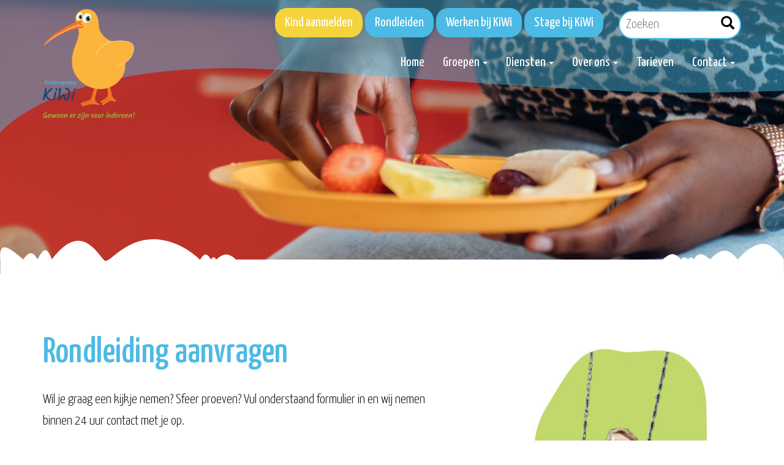

--- FILE ---
content_type: text/html; charset=utf-8
request_url: https://www.kinderopvangkiwi.nl/rondleiding-aanvragen/
body_size: 6074
content:
<!DOCTYPE html>
<html>

<head>
				<base href="https://www.kinderopvangkiwi.nl/" />
	<link rel="preconnect" href="https://fonts.googleapis.com">
	<link rel="preconnect" href="https://fonts.gstatic.com" crossorigin>
	<link href="https://fonts.googleapis.com/css2?family=Yanone+Kaffeesatz:wght@200;300;400;500;600;700&display=swap" rel="stylesheet">
	<title>Rondleiding aanvragen - KiWi Kinderopvang Winschoten</title>

<meta name="description" lang="nl" content="Wil je graag een kijkje nemen? Sfeer proeven? Vul onderstaand formulier in en wij nemen binnen 24 uur contact met je op."> 
<meta name="keywords" content=""> 
<meta http-equiv="content-language" content="nl">
<meta http-equiv="content-type" content="text/html; charset=iso-8859-1">
<link rel="canonical" href="https://www.kinderopvangkiwi.nl/rondleiding-aanvragen/"/>
<!-- Facebook Pixel Code -->
<script>
  !function(f,b,e,v,n,t,s)
  {if(f.fbq)return;n=f.fbq=function(){n.callMethod?
  n.callMethod.apply(n,arguments):n.queue.push(arguments)};
  if(!f._fbq)f._fbq=n;n.push=n;n.loaded=!0;n.version='2.0';
  n.queue=[];t=b.createElement(e);t.async=!0;
  t.src=v;s=b.getElementsByTagName(e)[0];
  s.parentNode.insertBefore(t,s)}(window, document,'script',
  'https://connect.facebook.net/en_US/fbevents.js');
  fbq('init', '1058784681660302');
  fbq('track', 'PageView');
</script>
<noscript><img height="1" width="1" style="display:none"
  src="https://www.facebook.com/tr?id=1058784681660302&ev=PageView&noscript=1"
/></noscript>
<!-- End Facebook Pixel Code --><link rel="sitemap" type="application/xml" title="Sitemap" href="sitemap.xml" />
<script src="https://code.jquery.com/jquery-3.6.0.min.js" integrity="sha256-/xUj+3OJU5yExlq6GSYGSHk7tPXikynS7ogEvDej/m4=" crossorigin="anonymous"></script>
<meta name="viewport" content="width=device-width, initial-scale=1.0">
<link rel="apple-touch-icon" sizes="180x180" href="templates/img/icons/apple-touch-icon.png">
<link rel="icon" type="image/png" sizes="32x32" href="templates/img/icons/favicon-32x32.png">
<link rel="icon" type="image/png" sizes="16x16" href="templates/img/icons/favicon-16x16.png">
<meta name="msapplication-TileColor" content="#da532c">
<meta name="theme-color" content="#ffffff">
<link rel="stylesheet" type="text/css" href="css/bootstrap.min.css" media="screen">
<link rel="stylesheet" type="text/css" href="templates/system/system.css" media="screen" />
<link rel="stylesheet" type="text/css" href="templates/system/editor.css" media="screen" />
<link rel="stylesheet" type="text/css" href="js/fancybox/jquery.fancybox.css" media="screen" />
<link rel="stylesheet" type="text/css" href="js/ui-lightness/jquery-ui-1.10.3.custom.css" media="screen" />
<link rel="stylesheet" type="text/css" href="css/buttons.css" media="screen" />
<link rel="stylesheet" type="text/css" href="css/aos.css" media="screen" />

<script async src="https://www.googletagmanager.com/gtag/js?id=G-DT0S07EZBJ"></script>
<script type="text/javascript">
	window.dataLayer = window.dataLayer || [];
	function gtag(){dataLayer.push(arguments);}
	gtag('js', new Date());
	gtag('config', 'G-DT0S07EZBJ', { 'anonymize_ip': true });
</script>
			
<script type="text/javascript">
	var _gaq = _gaq || [];
	_gaq.push(['_setAccount', 'UA-37646594-12']);
	_gaq.push(['_trackPageview']);

	(function() {
		var ga = document.createElement('script');
		ga.type = 'text/javascript';
		ga.async = true;
		ga.src = ('https:' == document.location.protocol ? 'https://ssl' : 'http://www') + '.google-analytics.com/ga.js';
		var s = document.getElementsByTagName('script')[0];
		s.parentNode.insertBefore(ga, s);
	})();
</script>

<!-- HTML5 shim, for IE6-8 support of HTML5 elements -->
<!--[if lt IE 9]>
<script type='text/javascript' src="js/css3-mediaqueries.js"></script>
<script src="http://html5shiv.googlecode.com/svn/trunk/html5.js"></script>
<script type='text/javascript' src="//cdnjs.cloudflare.com/ajax/libs/respond.js/1.4.2/respond.js"></script>
<![endif]-->

	<link href="templates/style.css?v=3" rel="stylesheet" type="text/css" />
<script type='text/javascript' src='js/menu.js'></script>
<script type='text/javascript' src='js/menu.js'></script>

				<link rel="stylesheet" href="css/validationEngine.jquery.css" type="text/css"/>
				<script src="js/languages/jquery.validationEngine-nl.js" type="text/javascript" charset="utf-8"></script>
				<script src="js/jquery.validationEngine.js" type="text/javascript" charset="utf-8"></script>
				<script src="js/formbuilder/gui.js?v2" type="text/javascript" charset="utf-8"></script>
				<script src="js/asp.js?v2" type="text/javascript" charset="utf-8"></script>
				<style>.asp2{display:none}</style>
			
<script> jQuery(document).ready(function(){ jQuery("#1650464310279_nl>form").validationEngine('attach'); }); </script>

			<meta property="og:site_name" content="KiWi Kinderopvang Winschoten"/>
			<meta property="og:title" content="Rondleiding aanvragen - Kinderopvang Winschoten"/>
			<meta property="og:type" content="website"/>
		<meta property="og:description" content="Wil je graag een kijkje nemen? Sfeer proeven? Vul onderstaand formulier in en wij nemen binnen 24 uur contact met je op."/>
<meta property="og:url" content="https://www.kinderopvangkiwi.nl/rondleiding-aanvragen/"/>
<meta property="og:image" content="https://www.kinderopvangkiwi.nl/templates/img/logo.png"/>


			<meta name="twitter:card" content="summary">
			<meta name="twitter:title" content="Rondleiding aanvragen - Kinderopvang Winschoten">
		<meta name="twitter:description" content="Wil je graag een kijkje nemen? Sfeer proeven? Vul onderstaand formulier in en wij nemen binnen 24 uur contact met je op.
			
				
				
		
				
					[for="f...">

<script src="js/youtubecarousel.js"></script>
</head>

<body >

	
	<div class="mobilemenu">
		<div class="mobile_particulieren"> 
            <form class="product_search" role="search" action="index.php?moduleid=27" method="POST">
                <input placeholder="Zoeken" name="zoeken" type="text" autocomplete="off">
                <button type="submit"><i class="glyphicon glyphicon-search"></i></button>
            </form>
            <div class="clear"></div>
			<div class="mobile-menu"> 
<ul class="parentmenu"> 
<li class="" ><a href="https://www.kinderopvangkiwi.nl/"  title="Home" id="m2" >Home  </a></li> 
<li class="has_child_menu" ><a href="javascript:void(0)"  title="Groepen" id="m3" >Groepen  </a><ul class="submenu"><li class="" ><a href="locaties/"  title="Alle Groepen" id="m3" >Alle Groepen  </a><li class="" ><a href="contact/"  title="Contact" id="m4" >Contact  </a><li class="" ><a href="https://www.kinderopvangwinschoten.nl/downloads/kiwi-sluitingsdagen-2026.pdf"  title="Sluitingsdagen" id="m5" target="_blank">Sluitingsdagen  <i class="fa fa-external-link smallfont"></i></a></ul></li> 
<li class="has_child_menu" ><a href="javascript:void(0)"  title="Diensten" id="m7" >Diensten  </a><ul class="submenu"><li class="" ><a href="diensten/bso/"  title="BSO" id="m7" >BSO  </a><li class="" ><a href="diensten/kinderopvang/"  title="Kinderopvang" id="m8" >Kinderopvang  </a><li class="" ><a href="diensten/peuterspeelgroepen/"  title="Peuterspeelgroepen" id="m9" >Peuterspeelgroepen  </a></ul></li> 
<li class="has_child_menu" ><a href="javascript:void(0)"  title="Over ons" id="m11" >Over ons  </a><ul class="submenu"><li class="" ><a href="over-ons/over-ons/"  title="Over ons" id="m11" >Over ons  </a></ul></li> 
<li class="" ><a href="tarieven/"  title="Tarieven" id="m13" >Tarieven  </a></li> 
<li class="has_child_menu" ><a href="contact/"  title="Contact" id="m14" >Contact  </a><ul class="submenu"><li class="" ><a href="contact/"  title="Algemeen" id="m14" >Algemeen  </a><li class="" ><a href="contact/#faq"  title="FAQ" id="m15" >FAQ  </a></ul></li> 
</ul></div>			<ul class="parentmenu">
								<li><a href="https://www.aanmeldenkinderopvang.nl/2.0/index.php?id=0753ecaec64e6eb787c443a7633de3ae" target="_blank">Kind aanmelden</a></li>
				<li><a href="rondleiding-aanvragen/">Rondleiden</a></li>
				<li><a href="werken-bij-kiwi/">Werken bij KiWi</a></li>
				<li><a href="stage-bij-kiwi/">Stage bij KiWi</a></li>
			</ul>
		</div>
	</div>

	<div id="wrap">
		<header class="head ">
			<img src="templates/img/header-wave.svg" alt="" class="header-waver">
			<div class="container">
				<div class="row">
					<div class="col-xs-4 col-sm-3 col-md-3">
						<a href="https://www.kinderopvangkiwi.nl/" class="logo">
							<img src="templates/img/logo_kiwi_new.png" alt="KiWi Kinderopvang Winschoten" class="img-responsive" />
						</a>
					</div>

					<div class="hidden-xs hidden-sm col-md-9 align-right">
						<div class="top">
														<a href="https://www.aanmeldenkinderopvang.nl/2.0/index.php?id=0753ecaec64e6eb787c443a7633de3ae" class="btn-custom2" target="_blank">Kind aanmelden</a>
							<a href="rondleiding-aanvragen/" class="btn-custom1">Rondleiden</a>
							<a href="werken-bij-kiwi/" class="btn-custom1">Werken bij KiWi</a>
							<a href="stage-bij-kiwi/" class="btn-custom1">Stage bij KiWi</a>
							<a href="https://www.konnect.nl" target="_blank" class="btn-custom1 hidden">Ouderportaal</a>
                            <form class="relative product_search pull-right" role="search" action="index.php?moduleid=27" method="POST" data-search-form data-search-target="#search-results">
                                <input placeholder="Zoeken" name="zoeken" id="srch-term" type="text" autocomplete="off" >
                                <span class="search_term" data-clear-target="#srch-term" hidden="true">
                                    <i class="fas fa-times"></i>
                                </span>
                                <button type="submit"><i class="glyphicon glyphicon-search"></i></button>
                            </form>
                            <div id="search-results"></div>
                            <script src="modules/mod_zoeken/js/preview.js?v23"></script>
							<!-- <ul>
																	<li>
										<i class="fas fa-phone-alt"></i> <a href="tel:+31850848000">085 - 08 48 000</a>
									</li>
																									<li>
										<i class="fas fa-envelope"></i> <a href="mailto:kiwi@kinderopvangkiwi.nl">kiwi@kinderopvangkiwi.nl</a>
									</li>
															</ul> -->
						</div>
						<div class="bot">
							<div class="navbar navbar-default">
								<div class="navbar-collapse mainnav collapse">
									<ul class="nav navbar-nav"> 
<li class=" "><a href="https://www.kinderopvangkiwi.nl/"  title="Home" id="m1" >Home  </a></li><li class="menu-item dropdown "><a href="javascript:void(0)" class="dropdown-toggle" data-toggle="dropdown" title="Groepen" id="m2" >Groepen <b class="caret"></b> </a><ul class="dropdown-menu"><li class=" "><a href="locaties/"  title="Alle Groepen" id="m2_1" >Alle Groepen  </a></li><li class=" "><a href="contact/"  title="Contact" id="m2_2" >Contact  </a></li><li class=" external"><a href="https://www.kinderopvangwinschoten.nl/downloads/kiwi-sluitingsdagen-2026.pdf"  title="Sluitingsdagen" id="m2_3" target="_blank">Sluitingsdagen  <i class="fa fa-external-link smallfont"></i></a></li></ul></li><li class="menu-item dropdown "><a href="javascript:void(0)" class="dropdown-toggle" data-toggle="dropdown" title="Diensten" id="m3" >Diensten <b class="caret"></b> </a><ul class="dropdown-menu"><li class=" "><a href="diensten/bso/"  title="BSO" id="m3_1" >BSO  </a></li><li class=" "><a href="diensten/kinderopvang/"  title="Kinderopvang" id="m3_2" >Kinderopvang  </a></li><li class=" "><a href="diensten/peuterspeelgroepen/"  title="Peuterspeelgroepen" id="m3_3" >Peuterspeelgroepen  </a></li></ul></li><li class="menu-item dropdown "><a href="javascript:void(0)" class="dropdown-toggle" data-toggle="dropdown" title="Over ons" id="m4" >Over ons <b class="caret"></b> </a><ul class="dropdown-menu"><li class=" "><a href="over-ons/over-ons/"  title="Over ons" id="m4_1" >Over ons  </a></li></ul></li><li class=" "><a href="tarieven/"  title="Tarieven" id="m5" >Tarieven  </a></li><li class="menu-item dropdown "><a href="contact/" class="dropdown-toggle" data-toggle="dropdown" title="Contact" id="m6" >Contact <b class="caret"></b> </a><ul class="dropdown-menu"><li class=" "><a href="contact/"  title="Algemeen" id="m6_1" >Algemeen  </a></li><li class=" "><a href="contact/#faq"  title="FAQ" id="m6_2" >FAQ  </a></li></ul></li></ul>								</div>
							</div>
						</div>
					</div>

					<div class="col-xs-8 col-sm-9 hidden-md mob-btns align-right">
						<div class="locatiemanag visible-xs visible-sm">
							<a href="locaties/" title="Onze locaties"><i class="fas fa-map-marker-alt"></i></a>
						</div>
						<div class="menu-toggle">
							<div>
								<i></i>
								<i></i>
								<i></i>
							</div>
						</div>
					</div>
				</div>
			</div>
		</header>

		
<div class="intro "></div>

<section class="sub_fadehead">
	<div  data-interval="100" id="Carousel76" class="carousel slide  carouselswitch"><ol class="carousel-indicators"><li data-target="#Carousel76" data-slide-to="0" class="active "></li></ol><div class="carousel-inner"><div  class="item active "><div class="fadeheaderimg"><img  src="images/fadeheaders/img_76_1700225714.jpg" alt="" class="fadehead_img" /></div><div id="halfrondje" data-aos="zoom-out-right"></div><div class="carouselwrap"><div class="container"><div class="row"></div></div></div></div></div></div>
</section>

<div class="wolkert">
	<img src="templates/img/witte-boogjes.svg" alt="" class="witteachtergrondboogjes">
</div>

<section class="page">
	<div class="container">
		<div class="row">
			<div class="col-xs-12 col-sm-12 col-md-7">
				
			<h1 class='title'>Rondleiding aanvragen</h1>
			<div class='contentarea'><p><span>Wil je graag een kijkje nemen? Sfeer proeven? Vul onderstaand formulier in en wij nemen binnen 24 uur contact met je op.<br /></span><br /><div class="row formbuilder" id="1650464310279_nl">
			<form action="" method="post" class="form asp form-horizontal" id="form_1650464310279_nl" data-token="1650464310279_nl" enctype="multipart/form-data" onsubmit="$(this).find('input[name=_posted]').val('1650464310279_nl')">
				<input type="hidden" name="_posted" value=""/>
				<input type="hidden" name="MAX_FILE_SIZE" value="8388608" />
		
				<style>
					[for="form-1650464310279_nl-pets-favorite"],
					[id="form-1650464310279_nl-pets-favorite"],
					[for="form-1650464310279_nl-pets-name"],
					[id="form-1650464310279_nl-pets-name"] {
						left: -9999px;
						position: absolute;
						top: -9999px;
					}
				</style>
				<div class="col-xs-12">
					<label for="form-1650464310279_nl-pets-favorite" aria-label="hidden">
						(Niet invullen als je een mens bent)
					</label>
					<input type="input" id="form-1650464310279_nl-pets-favorite" name="pets-favorite" value="" tabindex="-1" />
				</div>
				<div class="col-xs-12">
					<label for="form-1650464310279_nl-pets-name" aria-label="hidden">
					  (Niet aanpassen als je een mens bent)
					</label>
					<input type="input" id="form-1650464310279_nl-pets-name" name="pets-name" value="Lassie" tabindex="-1" />
				</div>
			<div class="col-sm-12"><div class="form-group">
					<label for="2270Je-naam" class="control-label col-sm-4 text"><span class="red">*</span>&nbsp;Je naam</label>
					<div class="col-sm-8">
						<input type="text" name="2270Je-naam" class="form-control validate[required]" placeholder=""/>
					</div>
				</div><div class="form-group">
					<label for="2271Je-telefoonnummer" class="control-label col-sm-4 text"><span class="red">*</span>&nbsp;Je telefoonnummer</label>
					<div class="col-sm-8">
						<input type="text" name="2271Je-telefoonnummer" class="form-control validate[required]" placeholder=""/>
					</div>
				</div><div class="form-group">
					<label for="2272Je-e-mailadres" class="control-label col-sm-4 mail"><span class="red">*</span>&nbsp;Je e-mailadres</label>
					<div class="col-sm-8">
						<input type="email" name="2272Je-e-mailadres" class="form-control validate[required, email]" placeholder=""/>
					</div>
				</div><div class="form-group">
					<label for="2273Opvangsoort" class="control-label col-sm-4 selectbox">Opvangsoort</label>
					<div class="col-sm-8">
						<select class="form-control " name="2273Opvangsoort"><option value="Selecteer een soort">Selecteer een soort</option><option value="Kinderopvang">Kinderopvang</option><option value="Peuteropvang">Peuteropvang</option><option value="Buitenschoolse opvang">Buitenschoolse opvang</option><option value="Voorschoolse opvang">Voorschoolse opvang</option></select>
					</div>
				</div><div class="form-group">
					<label for="2274Voorkeur-datum" class="control-label col-sm-4 mail"><span class="red">*</span>&nbsp;Voorkeur datum</label>
					<div class="col-sm-8">
						<input type="text" name="2274Voorkeur-datum" class="form-control form-datepicker validate[required]" placeholder=""/>
					</div>
				</div><div class="form-group">
					<label for="2275Voorkeur-tijd" class="control-label col-sm-4 text"><span class="red">*</span>&nbsp;Voorkeur tijd</label>
					<div class="col-sm-8">
						<input type="text" name="2275Voorkeur-tijd" class="form-control validate[required]" placeholder=""/>
					</div>
				</div><div class="form-group">
					<label for="2276Verwachte-geboortedatum-kind" class="control-label col-sm-4 mail"><span class="red">*</span>&nbsp;(Verwachte) geboortedatum kind</label>
					<div class="col-sm-8">
						<input type="text" name="2276Verwachte-geboortedatum-kind" class="form-control form-datepicker validate[required]" placeholder=""/>
					</div>
				</div><div class="form-group">
					<label for="2277Voorkeur-locatie/groep" class="control-label col-sm-4 text"><span class="red">*</span>&nbsp;Voorkeur locatie/groep</label>
					<div class="col-sm-8">
						<input type="text" name="2277Voorkeur-locatie/groep" class="form-control validate[required]" placeholder="Ter Apel, Vlagtwedde etc"/>
					</div>
				</div>
				<div class='form-group'>
					<label class='control-label col-sm-5'>&nbsp;</label>
					<div class="col-sm-7">
						<input  class="btn btn-success btn-formbuilder btn-lg pull-right " type="submit" value="Aanvraag versturen"/>
					</div>
					<div class="clearfix"></div>
				</div>
			</div></form>
				</div></p></div>
			</div>
			<div class="col-md-4 col-md-offset-1">
				<img class=" img-responsive"   src='images/module_image/contentimg_400_400_1657022320.jpg'/>
			</div>
		</div>
	</div>
</section>

<div class="geelboog">
	<img src="templates/img/geel.svg" alt="" class="geleboog">
</div>	</div>

	<div class="wolkert">
		<img src="templates/img/witte-boogjes.svg" alt="" class="witteachtergrondboogjes">
	</div>

	<div id="footer">
		<!-- <img src="templates/img/wolkjes.jpg" alt="" class="wolkjes-links">
		<img src="templates/img/wolkjes.jpg" alt="" class="wolkjes-rechts"> -->
		<div class="top">
			<!-- <img src="templates/img/mevrouw-footer.png" alt="KiWi Kinderopvang Winschoten" class="img-responsive foot_logo questionimg" /> -->

			<div class="container">
				<div class="row">
					<div class="col-xs-12">
						<p class="h2">
							Alles wat je moet weten <span class="bluert">over KiWi</span>
						</p>
					</div>

					<div class="clearfix"></div>
					<div class="spacer hidden-xs"></div>
					<div class="col-xs-12 col-sm-3 col-md-3"></div>

					<div class="col-xs-12 col-sm-12 col-md-9">
						<div class="row">
							<div class="col-xs-6 col-sm-4 col-md-4 footer-col">
								<div class="spacer visible-xs"></div>
								<div>
									<div class="title">Locaties</div>
									<ul class="footlist"> 
	 	<li><a href="locaties/">Alle Groepen</a></li> 
	 	<li><a href="contact/">Contact</a></li> 
	 	<li><a href="https://www.kinderopvangwinschoten.nl/downloads/kiwi-sluitingsdagen-2026.pdf">Sluitingsdagen</a></li> 
</ul> 
									<div class="spacer visible-xs"></div>
								</div>
								<div>
									<div class="title">Klachten</div>
									<ul class="footlist"> 
	 	<li><a href="ons-klachtenregelement/">Ons klachtenreglement</a></li> 
	 	<li><a href="klachtenjaarverslag/">Klachtenjaarverslag</a></li> 
	 	<li><a href="cookie-privacy-disclaimer/">Privacy Cookies</a></li> 
	 	<li><a href="algemene-voorwaarden/">Algemene voorwaarden</a></li> 
</ul> 
								</div>


							</div>
							<div class="col-xs-6 col-sm-4 col-md-4 footer-col">
								<div class="spacer visible-xs"></div>

								<div>
									<div class="title">Aanmelden</div>
																		<div class="spacer visible-xs"></div>
								</div>
								<div>
									<div class="title">Werken bij KiWi</div>
									<ul class="footlist"> 
	 	<li><a href="vacatures/overzicht/">Bekijk onze vacatures</a></li> 
</ul> 
								</div>
							</div>
							<div class="visible-xs">
								<div class="clearfix"></div>
							</div>
							<div class="col-xs-6 col-sm-4 col-md-4 footer-col">
								<div class="spacer visible-xs"></div>
								<div>
									<div class="title">Tarieven</div>
									<ul class="footlist"> 
	 	<li><a href="tarieven/">Bekijk onze tarieven</a></li> 
</ul> 
								</div>
								<div class="clearfix"></div>
								<div class="spacer"></div>
								<div>
									<div class="title">GGD</div>
									<ul class="footlist"> 
	 	<li><a href="inspectierapporten/">Beleid</a></li> 
	 	<li><a href="ggd-en-vve-rapporten/">GGD en VVE rapporten</a></li> 
</ul> 
									<div class="spacer visible-xs"></div>
								</div>

							</div>
						</div>


					</div>

					<div class="col-xs-12 col-sm-4 col-md-4 hidden">
						<div class="spacer visible-xs"></div>
						<div class="title">Zo bereik je ons!</div>

						<ul class="footlist normal">
							<li>
								Zaanstraat 47/A							</li>
							<li>
								9673 CA								Winschoten							</li>
															<li>
									<i class="fas fa-phone-alt"></i> <a href="tel:+31850848000">085 - 08 48 000</a>
								</li>
																						<li>
									<i class="fas fa-envelope"></i> <a href="mailto:kiwi@kinderopvangkiwi.nl">kiwi@kinderopvangkiwi.nl</a>
								</li>
													</ul>

						<div class="spacer"></div>

						<ul class="socials">
																						<li class="facebook"><a href="https://www.facebook.com/kinderopvangkiwi" target="_blank"><i class="fab fa-facebook-f"></i></a></li>
																																		</ul>
					</div>
				</div>
			</div>
		</div>

		<div class="bottom">
			<div class="container">
				<div class="row">
					<div class="col-xs-12 col-sm-8 col-md-8">
						<ul class="footlist"> 
	 	<li><a href="cookie-privacy-disclaimer/">Cookie & Privacy disclaimer</a></li> 
	 	<li><a href="algemene-voorwaarden/">Algemene voorwaarden</a></li> 
</ul> 
					</div>

					<div class="col-xs-12 col-sm-4 col-md-4">
						<div class="spacer visible-xs"></div>
						<div class="pull-right">
							<ul class="footlist">
								<li>
									<a href="https://www.nc-websites.nl/webdesign-winschoten/" title="Webdesign" target="_blank">
										<img src="templates/img/nc-websites.png" alt="NC-Websites" />
									</a>
								</li>
																	<li><a class="hidden-xs hidden-sm showAjax uppercase" href="index2.php?moduleid=9">Login</a></li>
															</ul>
						</div>
					</div>
				</div>
			</div>
		</div>
	</div>

	<div class="mobile_footer">
		<ul>
			<li class="afspraak"><a href="locaties/" title="Onze locaties"><i class="fas fa-map-marker-alt"></i> Zoek locatie</a></li>
			<li class="telefoon"><a href="https://www.aanmeldenkinderopvang.nl/2.0/index.php?id=0753ecaec64e6eb787c443a7633de3ae" target="_blank" title="Meld je kind aan"><i class="fas fa-child"></i> Aanmelden</a></li>
		</ul>
	</div>

	<script type='text/javascript' src="//ajax.googleapis.com/ajax/libs/jqueryui/1.12.1/jquery-ui.min.js"></script>
<script type='text/javascript' src="js/jquery.ui.datepicker-nl.js"></script>
<script type='text/javascript' src='js/fancybox/jquery.fancybox.pack.js'></script>
<script type="text/javascript" src="js/fancybox/helpers/jquery.fancybox-media.js?v=1.0.6"></script>
<script type="text/javascript" src="js/fancybox_init.js"></script>
<script type="text/javascript" src="js/imagesloaded.pkgd.min.js"></script>
<script type='text/javascript' src="js/bootstrap.min.js"></script>
<script type='text/javascript' src="js/default.js"></script>
<script type='text/javascript' src="js/holder.js"></script>
<script type="text/javascript" src="js/noty/jquery.noty.js"></script>
<script type="text/javascript" src="js/noty/layouts/inline.js"></script>
<script type="text/javascript" src="js/noty/layouts/topCenter.js"></script>
<script type="text/javascript" src="js/noty/layouts/center.js"></script>
<script type="text/javascript" src="js/noty/themes/default.js"></script>
<link rel="stylesheet" type="text/css" href="css/fontawesome/all.min.css" />
<script type="text/javascript" src="js/aos.js"></script>
</body>

</html>

--- FILE ---
content_type: text/css
request_url: https://www.kinderopvangkiwi.nl/templates/system/editor.css
body_size: 876
content:
#tinymce table tr td, 
#tinymce table tr th {
	vertical-align:top !important;
}

#tinymce table, #tinymce table tr td, 
#tinymce table tr th {
	border:1px black solid !important;
	min-width:30px;
}

body#tinymce {
	padding: 20px;
}

body#tinymce div {
	outline: dotted 1px #ccc;
}

.btn-custom1 i,
.btn-custom2 i {
	margin: 0 0 0 15px;
}

.btn-custom1, .btn-custom2, .btn-custom3 {
	padding: 14px 16px;
	border-radius: 20px;
	font-size: 22px;
	font-weight: 400;
	-webkit-font-smoothing: antialiased;
}

.btn-goback i  {
	margin: 0 5px 0 0;
}

.btn-custom1 { 
	color: #ffffff; 
	background-color: #4CBAE4; 
	border-color: #4CBAE4; 
  } 
   
  .btn-custom1:hover, 
  .btn-custom1:focus, 
  .btn-custom1:active, 
  .btn-custom1.active, 
  .open .dropdown-toggle.btn-custom1 { 
	color: #ffffff; 
	background-color: #4CBAE4; 
	border-color: #4CBAE4; 
  } 
   
  .btn-custom1:active, 
  .btn-custom1.active, 
  .open .dropdown-toggle.btn-custom1 { 
	background-image: none; 
  } 
   
  .btn-custom1.disabled, 
  .btn-custom1[disabled], 
  fieldset[disabled] .btn-custom1, 
  .btn-custom1.disabled:hover, 
  .btn-custom1[disabled]:hover, 
  fieldset[disabled] .btn-custom1:hover, 
  .btn-custom1.disabled:focus, 
  .btn-custom1[disabled]:focus, 
  fieldset[disabled] .btn-custom1:focus, 
  .btn-custom1.disabled:active, 
  .btn-custom1[disabled]:active, 
  fieldset[disabled] .btn-custom1:active, 
  .btn-custom1.disabled.active, 
  .btn-custom1[disabled].active, 
  fieldset[disabled] .btn-custom1.active { 
	background-color: #4CBAE4; 
	border-color: #4CBAE4; 
  } 
   
  .btn-custom1 .badge { 
	color: #4CBAE4; 
	background-color: #ffffff; 
  }

  .btn-custom2 { 
	color: #ffffff; 
	background-color: #F5D33C; 
	border-color: #F5D33C; 
  } 
   
  .btn-custom2:hover, 
  .btn-custom2:focus, 
  .btn-custom2:active, 
  .btn-custom2.active, 
  .open .dropdown-toggle.btn-custom2 { 
	color: #ffffff; 
	background-color: #F5D33C; 
	border-color: #F5D33C; 
  } 
   
  .btn-custom2:active, 
  .btn-custom2.active, 
  .open .dropdown-toggle.btn-custom2 { 
	background-image: none; 
  } 
   
  .btn-custom2.disabled, 
  .btn-custom2[disabled], 
  fieldset[disabled] .btn-custom2, 
  .btn-custom2.disabled:hover, 
  .btn-custom2[disabled]:hover, 
  fieldset[disabled] .btn-custom2:hover, 
  .btn-custom2.disabled:focus, 
  .btn-custom2[disabled]:focus, 
  fieldset[disabled] .btn-custom2:focus, 
  .btn-custom2.disabled:active, 
  .btn-custom2[disabled]:active, 
  fieldset[disabled] .btn-custom2:active, 
  .btn-custom2.disabled.active, 
  .btn-custom2[disabled].active, 
  fieldset[disabled] .btn-custom2.active { 
	background-color: #F5D33C; 
	border-color: #F5D33C; 
  } 
   
  .btn-custom2 .badge { 
	color: #F5D33C; 
	background-color: #ffffff; 
  }

  .btn-custom3 { 
	color: #ffffff; 
	background-color: #FF7502; 
	border-color: #FF7502; 
  } 
   
  .btn-custom3:hover, 
  .btn-custom3:focus, 
  .btn-custom3:active, 
  .btn-custom3.active, 
  .open .dropdown-toggle.btn-custom3 { 
	color: #ffffff; 
	background-color: #FF7502; 
	border-color: #FF7502; 
  } 
   
  .btn-custom3:active, 
  .btn-custom3.active, 
  .open .dropdown-toggle.btn-custom3 { 
	background-image: none; 
  } 
   
  .btn-custom3.disabled, 
  .btn-custom3[disabled], 
  fieldset[disabled] .btn-custom3, 
  .btn-custom3.disabled:hover, 
  .btn-custom3[disabled]:hover, 
  fieldset[disabled] .btn-custom3:hover, 
  .btn-custom3.disabled:focus, 
  .btn-custom3[disabled]:focus, 
  fieldset[disabled] .btn-custom3:focus, 
  .btn-custom3.disabled:active, 
  .btn-custom3[disabled]:active, 
  fieldset[disabled] .btn-custom3:active, 
  .btn-custom3.disabled.active, 
  .btn-custom3[disabled].active, 
  fieldset[disabled] .btn-custom3.active { 
	background-color: #FF7502; 
	border-color: #FF7502; 
  } 
   
  .btn-custom3 .badge { 
	color: #FF7502; 
	background-color: #ffffff; 
  }

.btn-goback { 
	position: relative;
	display: inline-block;
	padding: 15px 30px !important;
	background-color: var(--white);
	border: 1px solid var(--black);
	color: var(--black);
	font-weight: 400;
	font-size: 16px;
	line-height: 16px !important;
	margin: 0;
	border-radius: 0;
	text-shadow: none;
} 

.btn-goback:hover, 
.btn-goback:focus, 
.btn-goback:active, 
.btn-goback.active, 
.open .dropdown-toggle.btn-goback { 
	text-decoration: none;
	background-color: var(--black);
	border: 1px solid var(--black);
	color: var(--white);
} 

.btn-goback:active, 
.btn-goback.active, 
.open .dropdown-toggle.btn-goback { 
	background-image: none; 
} 

.btn-goback.disabled, 
.btn-goback[disabled], 
fieldset[disabled] .btn-goback, 
.btn-goback.disabled:hover, 
.btn-goback[disabled]:hover, 
fieldset[disabled] .btn-goback:hover, 
.btn-goback.disabled:focus, 
.btn-goback[disabled]:focus, 
fieldset[disabled] .btn-goback:focus, 
.btn-goback.disabled:active, 
.btn-goback[disabled]:active, 
fieldset[disabled] .btn-goback:active, 
.btn-goback.disabled.active, 
.btn-goback[disabled].active, 
fieldset[disabled] .btn-goback.active { 

}

--- FILE ---
content_type: text/css
request_url: https://www.kinderopvangkiwi.nl/templates/style.css?v=3
body_size: 13262
content:
/** favicon: https://realfavicongenerator.net/ **/
:root {
	--theme_main: #F5D33C;
	--theme_sec: #4CBAE4;
	--theme_thr: #57B056;
	--theme_link: #FF7502;
	--theme_green: #98BF0D;
	--theme_font: #000;
	--theme_font_title: #205081;
	--black: #000;
	--white: #FFF;
	--font_title: 'Yanone Kaffeesatz', sans-serif;
	--font_main: 'Yanone Kaffeesatz', sans-serif;

	--custom-color1: #4CBAE4;
	--custombg1: #4CBAE4;
	--custom-color2: #205081;
	--custombg2: #205081;
	--custom-color3: #57B056;
	--custombg3: #57B056;
	--custom-color4: #57B056;
	--custombg4: #57B056;
	--custom-color5: #F5D33C;
	--custombg5: #F5D33C;
	--custom-color6: #FF7502;
	--custombg6: #FF7502;
	--custom-color7: #ed0077;
	--custombg7: #ed0077;
	--custom-color8: #a010b9;
	--custombg8: #a010b9;
}

.color-black {
	color: var(--black);
}

.color-white {
	color: var(--white);
}

.color-main {
	color: var(--theme_main);
}

/* [ALGEMEEN] */
body {
	background: var(--white);
	font-family: var(--font_main);
	font-size: 22px;
	line-height: 1.6em;
	font-weight: 300;
	color: var(--theme_font);
	margin: 0;
	-webkit-font-smoothing: antialiased;
}

p {
	font-weight: 300;
	font-size: 22px;
	line-height: 1.6em;
}

a {
	color: var(--theme_link);
	font-weight: 700;
	-webkit-transition: all .3s;
	   -moz-transition: all .3s;
	    -ms-transition: all .3s;
	     -o-transition: all .3s;
	        transition: all .3s;
}

a:hover,
a:focus,
a:active {
	color: var(--theme_link);
}

a > i {
	margin: 0 0 0 5px;
}

h1, h2, h3, h4, h5, h6 {
	font-family: var(--font_main);
	font-weight: 700;
	color: var(--black);
}

h1 {
	font-size: 35px;
	line-height: 40px;
}

h2 {
	font-size: 40px;
	line-height: 42px;
	margin: 5px 0 10px 0;
	font-weight: 400;
	color: var(--theme_main);
}

h3, h4, h5, h6 {
	font-size: 25px;
	line-height: 30px;
	font-weight: 400;
}

h1.title {
	position: relative;
	display: block;
	z-index: 1;
	font-size: 58px;
	font-weight: 500;
	margin: 0 0 30px 0;
	color: var(--theme_sec);
	line-height: normal;
}

h2.title {
	position: relative;
	display: block;
	z-index: 1;
	font-size: 35px;
    line-height: 35px;
	margin: 0 0 30px 0;
}

h3.title {
	position: relative;
	display: block;
	z-index: 1;
	font-size: 35px;
    line-height: 35px;
	margin: 0 0 30px 0;
}

h2.contact_title {
	position: relative;
	display: block;
	z-index: 1;
	font-size: 25px;
    line-height: 25px;
	margin: 0 0 30px 0;
}

/* Zoeken */
.product_search
{
    position:relative;
    float:right; 
    width:100%;
    margin-left:25px;
    margin-top:-3px;
}

@media(min-width:768px) 
{
    .product_search
    {
        max-width:200px; 
    }
}

#srch-term 
{
    border-radius: 30px;
    border: 2px #4cbae4 solid;
    padding:4px 10px; 
    width:100%;
}

.product_search button 
{
    position:absolute;
    top:6px;
    right:5px; 
    border:none;
    background:transparent
}

#search-results
{
    position: absolute;
    right: 0px;
    top: 60px;
    background: #FFFFFF;
    color: #000;
    z-index: 999; 
    width:500px;

}

#search-results a 
{
    color:#000
}

.highlight 
{
    background-color:#f9f9f9;
    margin-bottom:15px;
}

.highlight h2
{
    color:#000;
    font-size:28px;
}

.highlight .btn-custom2 
{
    padding:5px 15px; 
    margin-bottom:10px;
}

@media(min-width:992px) and (max-width:1200px)
{
    .top .btn-custom1, .top .btn-custom2
    {
        font-size: 20px;
        padding: 10px 10px;
    }

    #srch-term
    {
        padding: 0px 10px !important;
    }
}

span.search_term 
{
    position: absolute;
    right: 40px;
    top: 8px;
    color: silver; 
    cursor:pointer
}

#search-results ul 
{
    display:block; 
    box-shadow: rgba(0,0,0, 0.7) 0px 0px 5px; 
    padding:10px;
}

#search-results ul li
{
    display:block; 
    text-align:left;
    margin: 0
}

#search-results ul li.btop 
{
    border-top:1px #000 solid;
}

@media(max-width:768px)
{
    .product_search 
    {
        margin-top:15px;
    }

    .product_search input[name=zoeken]
    {
        width:100% !important;
    }
}

/* Einde zoeken */

#wrap {
	min-height: 100%;
	height: auto !important;
}

.rel {
	position: relative;
}

.spacer {
	height: 30px;
}

.spacer2 {
	height: 15px;
}

.spacer3 {
	height: 60px;
}

.align-left {
	text-align: left;
}

.align-center {
	text-align: center;
}

.align-right {
	text-align: right;
}

.block {
	display: block;
}

.uppercase {
	text-transform: uppercase;
}

.icons {
	z-index: 2;
}

.ui-tabs .ui-tabs-nav .ui-tabs-anchor {
	font-size: 15px;
}

blockquote {
	padding: 10px 20px;
    margin: 15px 0;
    font-size: 20px;
	line-height: 25px;
    border-left: 5px solid var(--theme_main);
}

.table_display {
	display: table;
	width: 100%;
}

.tablecell_display {
	display: table-cell;
	vertical-align: middle;
	width: 100%;
}

.red {
	color: red !important;
}

.boxshadow {
	-webkit-box-shadow: 0px 4px 10px 0px rgba(0,0,0,0.25);
       -moz-box-shadow: 0px 4px 10px 0px rgba(0,0,0,0.25);
        -ms-box-shadow: 0px 4px 10px 0px rgba(0,0,0,0.25);
         -o-box-shadow: 0px 4px 10px 0px rgba(0,0,0,0.25);
            box-shadow: 0px 4px 10px 0px rgba(0,0,0,0.25);
}

/* Locaties */

section#locaties {
	padding: 0px 0px 130px;
}

section#locaties .locaties {
	box-shadow: 1px 3px 10px rgb(0 0 0 / 22%);
	padding: 20px 20px;
}

section.controller {
	background: #ffffff;
    padding: 20px 20px;
    box-shadow: 1px 3px 10px rgb(0 0 0 / 54%);
    margin-bottom: 50px;
}

section#locaties .locaties h3 {
	font-size: 2em;
} 

section#locaties .custombg1 {
	background-color: var(--custombg1);
}

section#locaties .custombg2 {
	background-color: var(--custombg2);
}

section#locaties .custombg3{
	background-color: var(--custombg3);
}

section#locaties .custombg4 {
	background-color: var(--custombg4);
}

section#locaties .custombg5 {
	background-color: var(--custombg5);
}

section#locaties .custombg6 {
	background-color: var(--custombg6);
}

section#locaties .custombg7 {
	background-color: var(--custombg7);
}

section#locaties .custombg8 {
	background-color: var(--custombg8);
}

section.sec1 .absolute .item img {
	width: 100%;
}

section.sec1 ul.breadcrumbs li {
	font-size: 20px;
}

.pics .fotoimg {
    float: left;
    margin: 5px;
    text-align: center;
    position: relative;
    width: calc(33% - 12px);
    border: 0px solid #E2E2E2;
    box-shadow: 1px 2px 7px rgb(0 0 0 / 21%);
}

.openingstijden {
	background-color: #1f5081;
	color: #ffffff;
}

.no-link {
	color: var(--black);
	font-weight: 300;
	font-size: 18px;
	line-height: normal;
}

.linknone {
	color: var(--black);
	font-weight: 300;
	font-size: 23px;
}

.no-link i {
	color: #00427B;
}

.top20 {
	top: 14%;
	position: inherit;
}

.padmin {
	margin: -7px -15px;
}

.zoekbar {
	background-color: #00427B;
	padding: 30px 30px;
	color: #ffffff;
}

.zoekbar p {
	max-width: 320px;
}

.zoekbar #custom-search-input .form-control {
	padding: 12px 15px;
	font-size: 20px;
	height: 100%;
}

.zoekbar .search-query {
	border-radius: 0px !important;
}

.zoekbar .form-control {
	border: 0px solid;
}

.zoekbar #custom-search-input {
	padding-left: 0px;
}

.locaties {
	background-color: #FFFFFF;
	margin-top: -162px;
	z-index: 1;
	position: relative;
	padding: 10px 20px 20px;
	word-break: break-all;
}

.locaties .btn {
	margin-bottom: 10px;
	border-radius: 16px;
	float: right;
	font-size: 16px;
	width: 100%;
	color: #fff;
	background: #00427b;
}
/* 
.locaties h5 {
	color: var(--theme_link);
	margin-top: 0px;
} */

.locaties span {
	font-size: inherit;
}

/* .locaties a,
.landingspagina a {
	color: var(--theme_link);
} */

.locaties ul,
.landingspagina ul {
	list-style: none;
	padding: 0;
}

.landingspagina ul {
	display: flex;
}

.landingspagina li {
	margin-right: 15px;
}

.locaties li,
.landingspagina li {
	padding-left: 1.3em;
	margin-bottom: 0px;
}

.locaties li:before,
.landingspagina li:before {
	content: "\f00c";
	font-family: "Font Awesome 5 Pro";
	display: inline-block;
	font-weight: 600;
	margin-left: -1.3em;
	width: 1.3em;
	color: var(--theme_green);
}

.blue-sky {
	position: relative;
	top: -49px;
	width: 100%;
	z-index: 0;
	height: auto;
	left: 0;
	right: 0;
}

.blue-sky .blue-cloud {
	width: 100%;
	position: absolute;
	left: 0;
	right: 0;
	height: auto;
}

.locflex {
	display: flex;
	align-items: center;
}

.landcontent h2 {
	font-size: 220%;
	font-weight: 700;
}

.flexbot {
	top: 25%;
	left: 0px;
	margin-top: -30px;
}

.flexbot .bgwhite {
	box-shadow: 0px 2px 10px rgba(0, 0, 0, 0.4);
	padding: 30px;
	background: #fff;
}

.flexstretch {
	float: right;
	background: #fff;
	margin-bottom: 30px;
	margin-top: -100px;
	box-shadow: 0px 2px 10px rgb(0 0 0 / 21%);
}

.hrv1 {
	margin-top: 20px;
	margin-bottom: 20px;
	border: 0;
	border-top: 2px solid #EEEEEE;
}

.martop {
	margin-top: 5px;
	display: block;
}


section#map {
	height: 700px;
	position: relative;
}

section#map .mapcontainer {
	position: absolute;
	left: 0px;
	top: 0px;
	right: 0px;
	bottom: 0px;
	z-index: 0;
}

section#map .fixedoverlay {
	position: absolute;
	bottom: 190px;
	z-index: 1;
	left: 72%!important;
	right: 4%;
	width: auto;
}

.input-group .form-control {
	position: relative;
	z-index: 2;
	float: left;
	width: 100%;
	margin-bottom: 0;
	border-radius: 0px;
}

section.blue, section#map, section#locaties, section.sec1 {
	background-color: #4cbbe4;
}

.customcolor1 {
	color: var(--custom-color1);
}

.customcolor2 {
	color: var(--custom-color2);
}

.customcolor3 {
	color: var(--custom-color3);
}

.customcolor4 {
	color: var(--custom-color4);
}

.customcolor5 {
	color: var(--custom-color5);
}

/* Custom KiWi */
.header-waver {
	position: absolute;
	top: 0;
	right: 0;
	left: 0;
	width: 100%;
	max-height: 254px;
	object-fit: cover;
	pointer-events: none;
}

.witteachtergrondboogjes {
	position: absolute;
	bottom: 0;
	width: 100%;
	right: 0;
	left: 0;
	height: auto;
	z-index: 2;
	pointer-events: none;
}

section.yellow {
	background-color: #f5d13a;
}

section.vacature-starter {
	padding-bottom: 70px;
	margin-top: -5px;
}

section.vacature-starter .vac_zoeken {
	margin-top: -140px;
}

.geelboog {
	position: relative;
	margin-top: -3vw;
	width: 100vw;
	overflow: hidden;
}

.geelboog img {
	width: 101%;
}

.wolkert {
	position: relative;
	/* margin-top: 30px; */
bottom: 0;}

.wolkjes-links {
	position: absolute;
	top: 7%;
	max-width: 40vw;
	left: -4%;
	opacity: 0.8;
}

.wolkjes-rechts {
	position: absolute;
	top: 1%;
	max-width: 27vw;
	right: -1%;
	opacity: 0.5;
}

header .bot {
	padding-top: 15px;
}

.questions {
	bottom: 0px;
    right: 2%;
    z-index: 1;
	bottom: -22px;
    position: absolute;
	object-fit: contain;
}

section.yellow h2 {
	font-size: 40px;
	color: var(--black);
	font-weight: 400;
	margin-bottom: 30px;
}

section.yellow a.btn {
	background: #00427B;
	border-color: #00427B;
	font-size: 20px!important;
	padding: 8px 12px;
	border-radius: 19px;
}

section.yellow .green-strong h2 strong {
	background-color: var(--theme_thr);
	padding: 7px 8px 4px;
	border-radius: 12px;
	color: #ffffff;
	font-weight: 400;
}

section.yellow .blue-strong h2 strong {
	background-color: var(--theme_sec);
	padding: 7px 8px 4px;
	border-radius: 12px;
	color: #ffffff;
	font-weight: 400;
}

section.yellow .orange-strong h2 strong {
	background-color: var(--theme_link);
	padding: 7px 8px 4px;
	border-radius: 12px;
	color: #ffffff;
	font-weight: 400;
}

.img-bordered1 {
	position: absolute;
	right: -1px;
	top: 30px;
	bottom: 30px;
	height: 84%;
}

.img-bordered2 {
	position: absolute;
	left: 0;
	top: 30px;
	bottom: 30px;
	height: 100%;
}

span.bluert {
	color: var(--theme_sec);
	position: relative;
}

#footer p.h2 {
	font-size: 37px;
	margin-bottom: 30px;
	position: relative;
}

#footer p.h2 .bluert:after {
	content: "";
	position: absolute;
	bottom: 7px;
	height: 4px;
	width: 5000px;
	left: 114px;
	background: var(--theme_sec);
	color: var(--theme_sec);
}

.questionimg {
	position: absolute;
	bottom: 0px;
	top: auto;
	height: auto;
	max-width: 25%;
	left: 3%;
}

.subbert {
	padding: 9px 15px;
	list-style: none;
	background: var(--theme_sec);
	color: var(--black);
}

.subbert h2 {
	color: var(--white);
	padding-inline-start: 5px;
}

.subbert ul {
	list-style: none;
	padding-inline-start: 0px;
}

.subbert ul li {
	
}

.subbert ul li a {
	display: block;
	background: var(--custom-color6);
	color: var(--white);
	padding: 7px 17px 4px;
	margin: 0 0 8px 0;
}

.subbert ul li.active-sub a {
	display: block;
	background: var(--custom-color2);
	color: var(--white);
	padding: 7px 17px 4px;
	margin: 0 0 8px 0;
}

section.page-content .breadcrumbs {
	padding: 10px 0px;
}

section.page-content .breadcrumbs ul.breadcrumbs li {
	font-size: 17px;
}

section.page-content .breadcrumbs ul.breadcrumbs li.current {
	color: var(--custom-color2);	
	font-weight: 400;
}

/* Vacatures */
.vacature_item {
	background: #ffffff;
	box-shadow: 1px 3px 10px rgb(0 0 0 / 22%);
	padding: 26px 30px 78px;
	position: relative;
}

.vac_list {
	list-style: none;
	padding-inline-start: 0px;
}

.vac_list i {
	color: var(--custombg1)
}

.vacature_item .vac_btn {
	position: absolute;
	bottom: 0px;
	left: 0;
	right: 0;
	width: auto;
	padding: 10px;
	color: var(--white);
	background: var(--custom-color2);
	text-align: center;
}

/* Vacature zoeken */
/* .form_zoeker {
	background: var(--white);
	padding: 5px;
	box-shadow: 1px 3px 10px rgb(0 0 0 / 22%);
	margin-bottom: 30px;
} */

.vac_zoeken form {
    background-color: var(--white);
    -webkit-box-shadow: 0px 4px 10px 0px rgb(0 0 0 / 25%);
    -moz-box-shadow: 0px 4px 10px 0px rgba(0,0,0,0.25);
    -ms-box-shadow: 0px 4px 10px 0px rgba(0,0,0,0.25);
    -o-box-shadow: 0px 4px 10px 0px rgba(0,0,0,0.25);
    box-shadow: 0px 4px 10px 0px rgb(0 0 0 / 25%);
	margin-bottom: 30px;
}

.vac_zoeken .form-group {
    position: relative;
    margin: 0;
    padding: 12px 15px;
}

.vac_zoeken label {
    display: block;
    font-size: 17px;
    line-height: 17px;
    color: var(--theme_link);
    text-transform: uppercase;
    margin: 0 0 5px 0;
}

.vac_zoeken input {
    display: block;
    width: 100%;
    height: auto;
    background: rgba(255, 255, 255, 0);
    padding: 5px;
    outline: none !important;
    border-radius: 0;
    border: 0 !important;
    font-size: 16px;
    line-height: 16px;
    color: var(--black) !important;
    box-shadow: none !important;
}

.vac_zoeken .form-group.border_left:before {
    position: absolute;
    width: 3px;
    height: 73px;
    content: "";
    display: block;
    top: 5px;
    left: -3px;
    background-color: var(--theme_link);
}

.vac_zoeken select {
    display: block;
    width: 100%;
    border: 0;
    padding: 0 !important;
    background: rgba(0,0,0,0);
    outline: none !important;
    border-radius: 0;
    font-size: 16px;
    line-height: 16px;
    color: var(--black) !important;
    box-shadow: none !important;
}

.vac_zoeken .vac_zoeken_btn {
    background-color: var(--theme_link);
    font-size: 20px;
    font-weight: 700;
    line-height: 82px;
    display: block;
    width: 100%;
    border: 0;
    color: var(--white);
    text-align: center;
    text-transform: uppercase;
    padding: 1px 20px 0 20px;
    -webkit-transition: all .3s;
    -moz-transition: all .3s;
    -ms-transition: all .3s;
    -o-transition: all .3s;
    transition: all .3s;
}

/* [VACATURES] */
.filter_title {
	position: relative;
	display: block;
	width: 100%;
	font-weight: 700;
	text-transform: uppercase;
	color: var(--black);
	font-size: 20px;
	line-height: 25px;
	margin: 0 0 30px 0;
}

.filter_title i {
	color: var(--theme_orange);
	margin: 0 0 0 30px;
	text-align: right;
}

label.filter_label {
	font-weight: 400;
	font-size: 23px;
	line-height: 22px;
	display: block;
	width: 100%;
	margin: 0 0 15px 0;
}

.search_field input[type=search] {
	position: relative;
	display: block;
	width: 100%;
	font-family: var(--font_semibold);
	border: 1px solid rgba(0,0,0,1);
	background: rgba(0,0,0,0);
	font-size: 16px;
	color: var(--black);
	padding: 15px;
	outline: none !important;
	border-radius: 0;
}

.search_field input[type=search]:hover,
.search_field input[type=search]:focus,
.search_field input[type=search]:active {
	background: rgba(240, 130, 40, 0.25);;
	-webkit-box-shadow: unset;
            box-shadow: unset;
}

.search_field ::-webkit-input-placeholder { /* Chrome/Opera/Safari */
	color: var(--black);
	font-family: var(--font_semibold);
}

.search_field ::-moz-placeholder { /* Firefox 19+ */
	color: var(--black);
	font-family: var(--font_semibold);
}

.search_field :-ms-input-placeholder { /* IE 10+ */
	color: var(--black);
	font-family: var(--font_semibold);
}

.search_field :-moz-placeholder { /* Firefox 18- */
	color: var(--black);
	font-family: var(--font_semibold);
}

button.btn-zoeken { 
	position: relative;
	display: block;
	width: 100%;
	padding: 15px !important;
	background-color: var(--custom-color6);
	color: var(--white);
	font-weight: 700;
	text-transform: uppercase;
	font-size: 16px;
	line-height: 16px !important;
	margin: 0;
	text-shadow: none;
	border: 0;
	text-align: center;
} 

button.btn-zoeken:hover, 
button.btn-zoeken:focus, 
button.btn-zoeken:active { 
	text-decoration: none;
	background-color: var(--black);
	color: var(--white);
} 

a.btn-reset { 
	position: relative;
	display: block;
	width: 100%;
	padding: 15px !important;
	background-color: var(--theme_orange);
	color: var(--white);
	font-weight: 700;
	text-transform: uppercase;
	font-size: 16px;
	line-height: 16px !important;
	margin: 0;
	text-shadow: none;
	border: 0;
	text-align: center;
} 

a.btn-reset:hover, 
a.btn-reset:focus, 
a.btn-reset:active { 
	text-decoration: none;
	background-color: var(--black);
	color: var(--white);
} 

button.btn-zoeken i,
a.btn-reset i {
	margin: 0 0 0 10px;
}

.hulp {
	position: relative;
	display: block;
	padding: 30px;
	background-color: var(--custom-color2);
	color: var(--white);
}

.hulp h3.title {
	text-transform: uppercase;
	font-size: 25px;
	line-height: 25px;
	color: var(--white);
	margin: 0 0 15px 0;
}

.hulp ul.animatedlist li a {
	color: var(--white);
}

.hulp ul.animatedlist li a:before {
	background-color: var(--white);
}

.vac_box {
	position: relative;
	display: block;
	width: 100%;
	background-color: #eee;
	padding: 20px 30px;
	margin: 0 0 30px 0;
}

.vac_box .top {
	margin: 0 0 15px 0;
}

.vac_box h3 {
	font-family: var(--font_super);
	font-size: 20px;
	line-height: 20px;
	margin: 0;
}

.vac_box ul.vac_list {
	display: flex;
    justify-content: flex-start;
	width: 100%;
	list-style: none;
	padding: 0;
	margin: 0;
}

.vac_box ul.vac_list li {
	margin: 0 15px 0 0;
	font-family: var(--font_light);
	font-size: 16px;
	line-height: 16px;
}

.vac_box ul.vac_list:last-child {
	margin: 0;
}

.vac_box ul.vac_list li i {
	font-size: 18px;
	line-height: 18px;
	color: var(--theme_main);
	min-width: 18px;
	margin: 0 5px 0 0;
}

.vac_box a.vac_btn {
	display: block;
	width: 100%;
	background-color: var(--theme_sec);
	padding: 17px 15px;
	text-align: center;
	font-weight: 700;
	font-size: 14px;
	line-height: 20px;
	text-transform: uppercase;
	color: var(--white);
}

.vac_box a.vac_btn:hover,
.vac_box a.vac_btn:focus,
.vac_box a.vac_btn:active {
	background-color: var(--black);
	color: var(--white);
	text-decoration: none;
}

/* [VACATURES - ITEM] */
div.page_title {
	font-size: 40px;
	line-height: 40px;
	/* background-color: var(--theme_link); */
	color: var(--black);
	margin: 0 0 10px 0;
	display: inline-block;
	padding: 10px 0px;
	/* text-transform: uppercase; */
	font-weight: 500;
}

h1.vacature_title {
	margin: 0 0 30px 0;
	font-size: 40px;
	line-height: 45px;
	color: var(--black);
	text-transform: uppercase;
	display: inline-block;
}

h1.vacature_title div {
	background-color: var(--theme_black);
	padding: 15px 0px;
	display: inline-block;
	margin: 0 0 10px 0;
}

h1.vacature_title div:last-child {
	margin: 0;
}

ul.vacature_list {
	display: flex;
    justify-content: flex-start;
    width: 100%;
    list-style: none;
    padding: 0;
	margin: 0 0 30px 0;
}

ul.vacature_list li {
    margin: 0 30px 0 0;
    /* font-family: var(--font_light); */
    font-size: 16px;
    line-height: 16px;
    font-weight: 400;
}

ul.vacature_list:last-child {
	margin: 0;
}

ul.vacature_list li i {
	font-size: 18px;
	line-height: 18px;
	color: var(--custom-color2);
	min-width: 18px;
	margin: 0 5px 0 0;
}

.vacature_intro {
	font-weight: 700;
}

.vacature_subtitle {
	font-family: var(--font_bold);
	font-size: 25px;
	line-height: 25px;
	color: var(--black);	
}

.vacature_employee {
	position: relative;
	display: block;
	width: 100%;
	padding: 30px;
	background-color: var(--theme_grey);
}

.vacature_employee h3.ve_title {
	font-size: 25px;
	line-height: 25px;
	color: var(--theme_black);
	text-align: right;
}

.vacature_employee h4.ve_title {
	font-size: 18px;
	line-height: 18px;
	color: var(--theme_black);
	margin: 30px 0 5px 0;
}

.vacature_employee .ve_functie {
	font-size: 15px;
	line-height: 15px;
	font-style: italic;
	color: var(--theme_black);
}

.vacature_employee .ve_subtitle {
	position: relative;
	display: block;
	width: 100%;
	font-size: 16px;
	line-height: 16px;
	text-align: right;
	color: var(--theme_black);
	margin: 0 0 30px 0;
}

.vacature_employee .ve_image {
	position: relative;
	display: block;
	width: 100%;
	max-height: 300px;
	min-height: 300px;
	overflow: hidden;
}

.vacature_employee .ve_image img {
	/* transform: scale(1.25); */
}

.vacature_employee ul.ve_list {
	list-style-type: none;
	padding-left: 0;
	margin: 15px 0 30px 0;
}

.vacature_employee ul.ve_list li {
	margin: 0 0 15px 0;
	font-size: 15px;
	line-height: 15px;
	color: var(--theme_black);
}

.vacature_employee ul.ve_list li:last-child {
	margin: 0;
}

.vacature_employee ul.ve_list li i {
	min-width: 16px;
	margin: 0 5px 0 0;
}

.vacature_employee .ve_whatsapp {
	position: relative;
    display: block;
	width: 100%;
    padding: 15px;
    background-color: var(--theme_green);
    color: var(--white);
    font-weight: 700;
    text-transform: uppercase;
    font-size: 15px;
    line-height: 15px;
	text-align: center;
}

.vacature_employee .ve_whatsapp i {
    margin: 0 0 0 5px;
}

.vacature_employee .ve_whatsapp:hover,
.vacature_employee .ve_whatsapp:focus,
.vacature_employee .ve_whatsapp:active {
	text-decoration: none;
	background-color: var(--black);
	color: var(--white);
}

.ve_solliciteer {
	position: fixed;
	right: 0;
	bottom: 0;
	display: block;
	width: 60%;
	padding: 15px 30px;
	background-color: var(--custombg2);
	z-index: 3;
	-webkit-box-shadow: 0px 0px 10px 2px rgba(0,0,0,0.25);
	-moz-box-shadow: 0px 0px 10px 2px rgba(0,0,0,0.25);
	box-shadow: 0px 0px 10px 2px rgba(0,0,0,0.25);
}

.ve_solliciteer .logo {
	position: relative;
	width: 150px;
	height: auto;
	line-height: 70px;
}

.ve_solliciteer .solliciteer_title {
	font-size: 25px;
	line-height: 45px;
	color: var(--white);
	font-weight: 700;
	margin: 0;
}

.spacer4 {
	height: 6px;
}

#reagerenfrm h3 {
	font-size: 30px;
	line-height: 30px;
	margin: 0 0 30px 0;
	text-transform: uppercase;
}

#reagerenfrm p {
	font-size: 18px;
    line-height: 23px;
}

#submnitfrm .form-group label {
    display: block;
    width: 100%;
    font-family: var(--font_semibold);
    font-size: 16px;
    line-height: 32px;
    text-align: left;
}

#submnitfrm .form-group input {
	display: block;
	width: 100%;
	border: 1px solid rgba(0,0,0,0.5);
	background: rgba(0,0,0,0);
	font-size: 16px;
	color: var(--black);
	padding: 15px 20px;
	outline: none !important;
	border-radius: 0;
}

#submnitfrm .form-group input:hover,
#submnitfrm .form-group input:focus {
	background: rgba(0,0,0,0.02);
	border: 1px solid var(--theme_orange);
	-webkit-box-shadow: unset;
            box-shadow: unset;
}

#submnitfrm .form-group input[type=file] {
	padding: 5px !important;
}

#submnitfrm .form-group textarea {
	display: block;
	width: 100%;
	padding: 15px 20px;
	font-size: 16px;
	color: var(--black);
	border: 1px solid rgba(0,0,0,0.5);
	background: rgba(0,0,0,0);
	outline: none !important;
	border-radius: 0;
}

#submnitfrm .form-group textarea:hover,
#submnitfrm .form-group textarea:focus {
	background: rgba(0,0,0,0.02);
	border: 1px solid var(--theme_orange);
	-webkit-box-shadow: unset;
            box-shadow: unset;
}

#submnitfrm .btn-default {
	display: inline;
	border: 0;
	background-color: var(--black);
	font-weight: 700;
    font-size: 16px !important;
    line-height: 16px;
	color: var(--white);
	padding: 20px 30px !important;
	outline: none !important;
	border-radius: 0 !important;
	text-transform: uppercase;
	-webkit-transition: all .2s;
	   -moz-transition: all .2s;
	    -ms-transition: all .2s;
	     -o-transition: all .2s;
	        transition: all .2s;
}

#submnitfrm .btn-default:hover,
#submnitfrm .btn-default:focus,
#submnitfrm .btn-default:active {
	background-color: var(--theme_orange);
	color: var(--white);
}

#submnitfrm .btn-success {
	display: inline;
	border: 0;
	background-color: var(--theme_orange);
	font-weight: 700;
    font-size: 16px !important;
    line-height: 16px;
	color: var(--white);
	padding: 20px 30px !important;
	outline: none !important;
	border-radius: 0 !important;
	text-transform: uppercase;
	-webkit-transition: all .2s;
	   -moz-transition: all .2s;
	    -ms-transition: all .2s;
	     -o-transition: all .2s;
	        transition: all .2s;
}

#submnitfrm .btn-success:hover,
#submnitfrm .btn-success:focus,
#submnitfrm .btn-success:active {
	background-color: var(--black);
	color: var(--white);
}

#submnitfrm .form-group input[type=submit] {
	display: block;
	width: 100%;
	border: 0;
	background-color: rgba(240, 130, 40, 1);
	font-weight: 700;
    font-size: 18px;
    line-height: 18px;
	color: var(--white);
	padding: 20px 30px !important;
	outline: none !important;
	border-radius: 0 !important;
	text-transform: uppercase;
	-webkit-transition: all .2s;
	   -moz-transition: all .2s;
	    -ms-transition: all .2s;
	     -o-transition: all .2s;
	        transition: all .2s;
}

#submnitfrm .form-group input[type=submit]:hover,
#submnitfrm .form-group input[type=submit]:focus,
#submnitfrm .form-group input[type=submit]:active {
	background-color: rgba(240, 130, 40, 0.25);
	color: var(--theme_orange);
}

.vacatata {
	background: #b0e0f3;
	padding: 36px 30px 40px;
	box-shadow: 1px 3px 10px rgb(0 0 0 / 22%);
}

/* [HEADER] */
header.head {
	position: absolute;
	display: block;
	z-index: 51;
	width: 100%;
	top: 0;
	left: 0;
	/* background: var(--theme_main); */
	/* -webkit-box-shadow: 0px 4px 10px 0px rgba(0,0,0,0.25);
       -moz-box-shadow: 0px 4px 10px 0px rgba(0,0,0,0.25);
        -ms-box-shadow: 0px 4px 10px 0px rgba(0,0,0,0.25);
         -o-box-shadow: 0px 4px 10px 0px rgba(0,0,0,0.25);
            box-shadow: 0px 4px 10px 0px rgba(0,0,0,0.25); */
}

header.head.adminspacer {
	top: 36px;
}

header.head .logo {
	position: relative;
	display: block;
	margin: 0;
	padding: 15px 0;
}

header.head .logo img {
	width: 100%;
	max-width: 75px;
}

@media only screen and (min-width: 992px){
	header.head .logo img {
		width: 100%;
		max-width: 150px;
	}
}

header.head .top {
	display: inline-block;
	margin-top: 20px;
}

header.head .top ul {
	list-style: none;
	display: flex;
    justify-content: flex-end;
    align-items: center;
	margin: 0;
	padding: 15px 0 5px 0;
}

header.head .top ul li {
	margin: 0 0 0 30px;
}

header.head .top ul li:first-child {
	margin: 0 0 0 60px;
}

header.head .top ul li i {
	color: var(--theme_sec);
	margin: 0 10px 0 0;
}

header.head .top ul li a {
	position: relative;
	display: inline-block;
	color: var(--white);
	font-size: 16px;
	line-height: 16px;
	font-weight: 400;
}

header.head .top ul li a:hover,
header.head .top ul li a:focus,
header.head .top ul li a:active {
	color: var(--theme_sec);
	text-decoration: none;
}

.headerspacer {
	height: 104px;
}

.headerspacer.adminspacer {
	height: 248px;
}

/* [MENU] */
.menu-toggle {
	display: none;
}

.mobilemenu {
	display: none;
	pointer-events: none;
	visibility: hidden;
	opacity: 0;
	-webkit-transition: all .5s;
	   -moz-transition: all .5s;
	    -ms-transition: all .5s;
	     -o-transition: all .5s;
	        transition: all .5s;
}

.mobile_footer,
.mobile_icons {
	display: none;
}

.navbar {
	background: transparent;
	border: 0;
	margin: 0;
	padding: 0;
	font-size: 16px;
	line-height: 16px;
	font-weight: 400;
	border-radius: 0;
	min-height: 0 !important;
}

.navbar-default .navbar-nav {
	position: relative;
	display: flex;
    justify-content: flex-end;
    align-items: center;
	width: 100%;
    padding: 0;
    margin: 5px 0 !important;
}

.navbar-default .navbar-nav>li {
	font-size: 16px;
	line-height: 16px;
	font-weight: 400;
	color: var(--white);
	margin: 0 0 0 10px;
}

.navbar-default .navbar-nav>li:first-child {
	margin: 0;
}

.navbar-default .navbar-nav>li.li_admin a {
	padding: 10px 0 !important; 
}

.navbar-default .navbar-nav>li.li_admin a img {
	transition: filter .25s ease-in-out;
    -webkit-filter: grayscale(0%);
       -moz-filter: grayscale(0%);
        -ms-filter: grayscale(0%);
         -o-filter: grayscale(0%);
            filter: grayscale(0%);
}

.navbar-default .navbar-nav>li.li_admin a:hover img,
.navbar-default .navbar-nav>li.li_admin a:focus img,
.navbar-default .navbar-nav>li.li_admin a:active img {
    -webkit-filter: grayscale(100%);
       -moz-filter: grayscale(100%);
        -ms-filter: grayscale(100%);
         -o-filter: grayscale(100%);
            filter: grayscale(100%);
}

.navbar-default .navbar-nav>li.li_btn {
	margin: 0;
}

.navbar-default .navbar-nav>li.li_btn a {
	background-color: var(--theme_sec);
	color: var(--white) !important;
	padding: 15px !important;
	text-transform: uppercase;
	font-size: 16px !important;
}

.navbar-default .navbar-nav>li.li_btn a:hover,
.navbar-default .navbar-nav>li.li_btn a:focus,
.navbar-default .navbar-nav>li.li_btn a:active {
	background-color: var(--white);
	color: var(--theme_sec);
}

.navbar-default .navbar-nav>li.external>a {
	color: var(--white);
}

.navbar-default .navbar-nav>li.external>a:hover,
.navbar-default .navbar-nav>li.external>a:focus,
.navbar-default .navbar-nav>li.external>a:active {
	background: transparent;
	color: var(--theme_sec);
}

.navbar-default .navbar-nav>li.li_admin>a:hover,
.navbar-default .navbar-nav>li.li_admin>a:focus,
.navbar-default .navbar-nav>li.li_admin>a:active {
	background: transparent
}

.navbar-default .navbar-nav>li>a {
	position: relative;
	display: block;
	background: transparent;
	color: var(--white);
	font-size: 22px;
	line-height: 16px;
	font-weight: 400;
	padding: 10px !important;
}

.navbar-default .navbar-nav>li>a:hover,
.navbar-default .navbar-nav>li>a:focus,
.navbar-default .navbar-nav>li>a:active {
	background: transparent;
	color: var(--white);
	background-color: var(--theme_sec);
}

.navbar-default .navbar-nav>.open>a, 
.navbar-default .navbar-nav>.open>a:focus, 
.navbar-default .navbar-nav>.open>a:hover {
	background: transparent;
	color: var(--white);
	background: var(--theme_sec);
}

.navbar-default .navbar-nav>li>a.active {
	background: transparent !important;
	color: var(--white);
	border-bottom: 1px solid #fff;
}

.navbar-default .navbar-nav>.active>a, 
.navbar-default .navbar-nav>.active>a:focus, 
.navbar-default .navbar-nav>.active>a:hover,
.navbar-default .navbar-nav>li>a.active:hover,
.navbar-default .navbar-nav>li>a.active:focus,
.navbar-default .navbar-nav>li>a.active:active {
	background: transparent !important;
	color: var(--theme_sec);
	background-color: var(--white) !important;
}

.navbar-default .navbar-collapse, 
.navbar-default .navbar-form {
	background: transparent;
	border: 0;
}

.navbar-toggle {
	font-size: 12px;
	background: var(--theme_main);
	margin: 15px 0 0 0;
	width: 60px;
	color: var(--white);
	padding: 0;
}

.navbar-collapse {
	max-height :none !important;	
	padding: 0;
}

.dropdown-menu {
    padding: 0;
    border: 0;
    z-index: 9999;
    top: 100%;
}

.dropdown-menu>li>a {
	font-size: 20px;
	line-height: 16px;
	padding: 15px;
	background: var(--white);
	color: var(--theme_main);
}

.dropdown-menu>li>a:focus, 
.dropdown-menu>li>a:hover,
.dropdown-menu>li>a:active {
    background: var(--theme_sec) !important;
	color: var(--white);
}

.dropdown-menu>.active>a {
	background: var(--white) !important;
	color: var(--theme_sec) !important;
}

.dropdown-menu>.active>a:focus, 
.dropdown-menu>.active>a:hover {
	background: var(--theme_main) !important;
	color: var(--white) !important;
}

/* [BREADCRUMBS] */
section.breadcrumbs {
	position: relative;
	display: block;
	width: 100%;
	padding: 15px 0;
	background-color: var(--white);
}

/* [CONTENT] */
section.page {
	position: relative;
	padding: 100px 0 60px;
}

section.page-content {
	padding: 40px 0px 0px;
}

section.yellow {
	padding: 0px 0px;
}

.sidebar {
	position: relative;
	display: block;
	padding: 30px;
	background-color: var(--white);
}

.contentarea ul,
.html ul {
	list-style-type: none;
	font-weight: 400;
	font-size: 16px;
	margin: 0;
	padding: 0;
}

.contentarea ul li,
.html ul li {
	position: relative;
	display: block;
	margin: 0 0 10px 0;
	padding-left: 30px;
}

.contentarea ul li:before,
.html ul li:before {
	position : absolute;
	top: 0;
	left: 0;
	color: var(--theme_thr);
	display: inline-block;
	font-family: "Font Awesome 5 Pro";
	font-weight: 400;
	font-size: 20px;
	content: "\f058";
	margin: 0;
}

ul.animatedlist {
	list-style-type: none;
	padding-left: 0;
	margin: 0 0 15px 0;
}

ul.animatedlist li {
	margin: 0 0 15px 0;
	font-size: 16px;
	line-height: 16px;
}

ul.animatedlist li i {
	min-width: 16px;
}

ul.animatedlist li h3 {
	font-size: 16px;
	line-height: 16px;
}

ul.animatedlist li a {
	position: relative;
	display: inline-block;
	color: var(--theme_link);
	font-size: 16px;
	line-height: 16px;
	font-weight: 700;
}

ul.animatedlist li a:hover,
ul.animatedlist li a:focus,
ul.animatedlist li a:active {
	color: var(--theme_link);
	text-decoration: none;
}

ul.animatedlist li a:before {
    content: "";
    position: absolute;
    left: 0;
    bottom: -2px;
    width: 0%;
    height: 1px;
    background: var(--theme_link);
    transition: all 0.4s ease;
}

ul.animatedlist li a:hover:before,
ul.animatedlist li a:focus:before,
ul.animatedlist li a:active:before {
    width: 100%;
}

ul.animatedlist li i {
	margin: 0 5px 0 0;
	color: var(--theme_sec);
}

/* [BLOG CATLIST] */
ul.catlist,
ul.catsublist {
	list-style: none;
	padding: 0;
	margin: 0;
}

ul.catlist li {
	position: relative;
	margin: 0;
	padding: 0px;
	color: var(--black);
	text-decoration: none;
	font-size: 18px;
	font-weight: 400;
	line-height: 36px; 
}

ul.catlist li a {
	position: relative;
	color: var(--black);
	text-decoration: none;
	font-size: 18px;
	font-weight: 400;
	line-height: 36px;
}

ul.catlist li a:hover,
ul.catlist li a:focus,
ul.catlist li a:active {
	color: var(--theme_link);
}

ul.catlist li.active a {
	color: var(--theme_link);
}

ul.catlist li.active a:hover,
ul.catlist li.active a:focus,
ul.catlist li.active a:active {
	color: var(--black);
}

ul.catlist li ul.catsublist {
	position: relative;
  	margin-left: 15px;  
}

ul.catlist li ul.catsublist li {
	padding: 5px 20px;
}

ul.catlist li ul.catsublist:before {
	content: "";
	display: block;
	position: absolute;
	top: 0;
	left: 0;
	bottom: 0;
	width: 0;
	border-left: 1px solid var(--black);
}

ul.catlist ul li:before {
	content: "";
	display: block;
	position: absolute;
	top: 22px;
	left: 0;
	width: 15px;
	height: 0;
	border-top: 1px solid var(--black);    
}

ul.catlist ul li:last-child:before {
	top: 22px; 
	bottom: 0;
	height: auto;
	background: var(--white); 
}

/* [BLOG] */
.blog_wrap {
	position: relative;
	background: var(--white);
	z-index: 1;
	margin: 0 0 30px 0;
	-webkit-box-shadow: 0px 4px 10px 0px rgba(0,0,0,0.25);
       -moz-box-shadow: 0px 4px 10px 0px rgba(0,0,0,0.25);
        -ms-box-shadow: 0px 4px 10px 0px rgba(0,0,0,0.25);
         -o-box-shadow: 0px 4px 10px 0px rgba(0,0,0,0.25);
            box-shadow: 0px 4px 10px 0px rgba(0,0,0,0.25);
}

.blog_wrap .img {
	position: relative;
}

.blog_wrap .img,
.blog_wrap .img a {
	min-height: 250px;
	max-height: 250px;
}

.related .blog_wrap .img,
.related .blog_wrap .img a {
	min-height: 250px;
	max-height: 250px;
}

.related_product .blog_wrap .img,
.related_product .blog_wrap .img a {
	min-height: 250px;
	max-height: 250px;
}

.blog_wrap .img a:last-child {
	position: relative;
	display: block;
	z-index: 1;
}

.blog_wrap .img a:last-child:before {
	position: absolute;
	display: block;
	content: "";
	width: 100%;
	height: 100%;
	z-index: 2;
	top: 0;
	left: 0;
	-webkit-transition: all .3s;
	   -moz-transition: all .3s;
	    -ms-transition: all .3s;
	     -o-transition: all .3s;
	        transition: all .3s;
}

.blog_wrap .img a:last-child:hover:before,
.blog_wrap .img a:last-child:focus:before,
.blog_wrap .img a:last-child:active:before {
	background: rgba(0, 0, 0, 0.5);
}

.blog_wrap .blog_content {
	background: var(--white);
	padding: 15px;
	margin: 0 0 15px 0;
}

.blog_wrap .blog_title {
	margin: 15px 0 15px 0;
}

.blog_wrap a.blog_link {
	display: block;
}

.blog_wrap a.blog_link:hover {
	text-decoration: none;
}

.blog_wrap h3.title {
	position: relative;
	display: block;
	z-index: 2;
	color: var(--theme_font);
	font-size: 25px;
    line-height: 30px;
	text-transform: none;
	padding: 0;
	margin: 0 0 30px 0;
}

.blog_wrap a:hover h3.title,
.blog_wrap a:focus h3.title,
.blog_wrap a:active h3.title {
	color: var(--theme_link) !important;
}

.blog_wrap .noindex {
	z-index: 0;
}

.blog_wrap .blog_intro {
	font-size: 16px;
    line-height: 26px;
    color: var(--theme_font);
}

.blog_wrap .html {
	text-align: left;
}

.blog_wrap a.verder {
	position: relative;
	display: block;
	width: 100%;
	background-color: var(--theme_main);
	padding: 15px;
	text-align: center;
	font-weight: 500;
	font-size: 16px;
	line-height: 16px;
	color: var(--white);
	border-radius: 0;
    outline: none;
}

.blog_wrap a.verder:hover,
.blog_wrap a.verder:focus,
.blog_wrap a.verder:active {
	background-color: var(--theme_sec);
	color: var(--white);
	text-decoration: none;
}

.blog_wrap ul.adminlist {
	list-style-type: none;
	padding-left: 0;
	background: #E5E5E5;
	padding: 5px 10px;
	margin: 0 0 15px 0;
}

.blog_wrap ul.adminlist li {
	display: inline;
	margin: 0 5px 0 0;
}

.blog_wrap ul.adminlist li a {
	display: inline;
}

.blog_content_desc .intro {
	font-size: 25px;
	line-height: 25px;
	font-weight: 300;
	margin: 0 0 30px 0;
}

/* [LOGOS] */
section.logos {
	position: relative;
	display: block;
	padding: 30px 0;
	background-color: var(--white);
}

section.logos .slickslide a img {
	transition: filter .25s ease-in-out;
	-webkit-filter: grayscale(0%); 
	   -moz-filter: grayscale(0%);
  	    -ms-filter: grayscale(0%);
  	     -o-filter: grayscale(0%);
  	        filter: grayscale(0%); 
}

section.logos .slickslide a:hover img,
section.logos .slickslide a:focus img,
section.logos .slickslide a:active img {
	-webkit-filter: grayscale(100%); 
  	   -moz-filter: grayscale(100%);
  	    -ms-filter: grayscale(100%);
  	     -o-filter: grayscale(100%);
            filter: grayscale(100%);
}

/* [FOOTER] */
.footerbalk {
	position: relative;
	display: block;
	width: 100%;
	height: 5px;
	background: rgb(83,153,137);
	background: -moz-linear-gradient(101deg, rgba(83,153,137,1) 0%, rgba(255,255,255,1) 100%);
	background: -webkit-linear-gradient(101deg, rgba(83,153,137,1) 0%, rgba(255,255,255,1) 100%);
	background: linear-gradient(101deg, rgba(83,153,137,1) 0%, rgba(255,255,255,1) 100%);
	filter: progid:DXImageTransform.Microsoft.gradient(startColorstr="#539989",endColorstr="#ffffff",GradientType=1);
}

#footer {
	position: relative;
	display: block;
	overflow: hidden;
	z-index: 2;
	padding: 0;
	color: var(--black);
	background-color: var(--white);
}

#footer a {
	color: var(--black);
}

#footer .top {
	position: relative;
	padding: 60px 0 90px 0;
	/* background-color: var(--white); */
	overflow: visible;
}

#footer .top .title {
	display: block;
	font-size: 29px;
	line-height: 25px;
	font-weight: 700;
	margin: 0 0 30px 0;
}

#footer .top ul.footlist {
	list-style-type: none;
	padding-left: 0;
	margin: 0;
margin-bottom: 30px;}

#footer .top ul.footlist li {
	margin: 0 0 20px 0;
	font-size: 16px;
	line-height: 16px;
	font-weight: 700;
	color: var(--black);
}

#footer .top ul.footlist li:last-child {
	margin: 0;
}

#footer .top ul.footlist li i {
	margin: 0 5px 0 0;
	min-width: 20px;
	color: var(--black);
}

#footer .top ul.footlist li a {
	position: relative;
	display: inline-block;
	color: var(--black);
	font-size: 22px;
	line-height: 16px;
	font-weight: 300;
}

#footer .top ul.footlist li a:hover,
#footer .top ul.footlist li a:focus,
#footer .top ul.footlist li a:active {
	color: var(--black);
	text-decoration: none;
}

#footer .top ul.footlist li a:before {
    content: "";
    position: absolute;
    left: 0;
    bottom: -4px;
    width: 0%;
    height: 1px;
    background: var(--black);
    transition: all 0.4s ease;
}

#footer .top ul.footlist li a:hover:before,
#footer .top ul.footlist li a:focus:before,
#footer .top ul.footlist li a:active:before {
    width: 100%;
}

#footer .top ul.footlist.normal li,
#footer .top ul.footlist.normal li a {
	font-weight: 400;
}

#footer .top ul.footlist a span {
	opacity: 0.5;
}

#footer .top ul.socials {
	list-style-type: none;
	padding-left: 0;
	margin: 0;
}

#footer .top ul.socials li {
	display: inline-block;
	margin: 0 5px 0 0;
	text-align: center;
}

#footer .top ul.socials li:last-child {
	margin: 0;
}

#footer .top ul.socials li a {
	display: inline-block;
	font-size: 30px;
	color: var(--white);
	background-color: var(--theme_main);
	padding: 8px;
	text-align: center;
	min-width: 48px;
	-webkit-box-shadow: 0px 4px 10px 0px rgba(0,0,0,0.25);
       -moz-box-shadow: 0px 4px 10px 0px rgba(0,0,0,0.25);
        -ms-box-shadow: 0px 4px 10px 0px rgba(0,0,0,0.25);
         -o-box-shadow: 0px 4px 10px 0px rgba(0,0,0,0.25);
            box-shadow: 0px 4px 10px 0px rgba(0,0,0,0.25);
}

#footer .top ul.socials li a:hover,
#footer .top ul.socials li a:focus,
#footer .top ul.socials li a:active {
	color: var(--white);
	background-color: var(--theme_sec);
}

#footer .top ul.socials li a i {
	margin: 0;
}

#footer .top ul.socials li.linkedin a {
	color: #FFF;
	background: #0a66c2;
}

#footer .top ul.socials li.linkedin a:hover,
#footer .top ul.socials li.linkedin a:focus,
#footer .top ul.socials li.linkedin a:active {
	color: #0a66c2;
	background: #FFF;
}

#footer .top ul.socials li.facebook a {
	color: #FFF;
	background: #1877f2;
}

#footer .top ul.socials li.facebook a:hover,
#footer .top ul.socials li.facebook a:focus,
#footer .top ul.socials li.facebook a:active {
	color: #1877f2;
	background: #FFF;
}

#footer .top ul.socials li.instagram a {
	color: #FFF;
	background: #c32aa3;
}

#footer .top ul.socials li.instagram a:hover,
#footer .top ul.socials li.instagram a:focus,
#footer .top ul.socials li.instagram a:active {
	color: #c32aa3;
	background: #FFF;
}

#footer .top ul.socials li.twitter a {
	color: #FFF;
	background: #1da1f2;
}

#footer .top ul.socials li.twitter a:hover,
#footer .top ul.socials li.twitter a:focus,
#footer .top ul.socials li.twitter a:active {
	color: #1da1f2;
	background: #FFF;
}

#footer .top ul.socials li.youtubes a {
	color: #FFF;
	background: #ff0000;
}

#footer .top ul.socials li.youtubes a:hover,
#footer .top ul.socials li.youtubes a:focus,
#footer .top ul.socials li.youtubes a:active {
	color: #ff0000;
	background: #FFF;
}

#footer .top ul.socials.mobilesocials {
	display: none;
}

#footer .bottom {
	padding: 20px 0;
	font-size: 14px;
	line-height: 14px;
	color: var(--white);
	background-color: var(--theme_main);
	z-index: 2;
	position: relative;
}

#footer .bottom ul.footlist {
	list-style-type: none;
	padding-left: 0;
	margin: 0;
}

#footer .bottom ul.footlist li {
	display: inline;
	font-size: 14px;
	line-height: 14px;
	color: var(--white);
	margin: 0 15px 0 0;
}

#footer .bottom ul.footlist li:last-child {
	margin: 0;
}

#footer .bottom ul.footlist li:after {
	display: inline;
	content: "|";
	margin: 0 0 0 15px;
}

#footer .bottom ul.footlist li:last-child:after {
	content: "";
}

#footer .bottom ul.footlist li a {
	position: relative;
	display: inline-block;
	color: var(--white);
	font-size: 14px;
	line-height: 14px;
}

#footer .bottom ul.footlist li a:hover,
#footer .bottom ul.footlist li a:focus,
#footer .bottom ul.footlist li a:active {
	color: var(--white);
	text-decoration: none;
}

#footer .bottom ul.footlist li a:before {
    content: "";
    position: absolute;
    left: 0;
    bottom: -4px;
    width: 0%;
    height: 1px;
    background: var(--white);
    transition: all 0.4s ease;
}

#footer .bottom ul.footlist li a:hover:before,
#footer .bottom ul.footlist li a:focus:before,
#footer .bottom ul.footlist li a:active:before {
    width: 100%;
}

/* [BUTTONS] */


/* [DOWNLOAD] */
.file {
	margin: 0 0 5px 0;
}

.file a {
	position: relative;
	color: var(--theme_font);
	margin: 0 0 5px 0;
}

.file a:hover,
.file a:focus,
.file a:active {
	color: var(--theme_link);
	text-decoration: none;
}

.file a.downloadfile i {
	margin: 0 10px 0 0;
}

/* [GOOGLEMAP] */
.gm-style-iw {
	padding: 10px;
	line-height: 22px;
	font-size: 16px !important;
	font-weight: 400 !important;
	color: var(--black);
}

.gm-style-iw h5 {
	color: var(--theme_font_title);
	font-size: 20px;
	line-height: 20px;
	font-weight: 700;
	padding-bottom: 5px;
}

.gm-style-iw a {
	color: var(--theme_link);
	font-weight: 700;
	margin-left: 0 !important;
	float: unset !important;
}

.gm-style-iw a:hover,
.gm-style-iw a:focus,
.gm-style-iw a:active {
	text-decoration: underline;
	color: var(--theme_link);
}

/* [FORM] */
.form .form-group label {
	display: block;
	width: 100%;
	font-weight: 500;
    font-size: 16px;
    line-height: 32px;
	text-align: left;
}

.form .stemmen label {
	font-weight: 500;
    font-size: 16px;
    line-height: 32px;
}

.form .form-group input {
	display: block;
	width: 100%;
	border: 1px solid rgba(0,0,0,0.5);
	background: rgba(0,0,0,0);
	font-size: 18px;
	color: var(--black);
	padding: 15px 20px;
	outline: none !important;
	border-radius: 0;
}

.form .form-group input:hover,
.form .form-group input:focus {
	background: rgba(0,0,0,0.02);
	border: 1px solid var(--theme_main);
	-webkit-box-shadow: unset;
            box-shadow: unset;
}

.form .form-group input[type=file] {
	padding: 5px;
}

.form .form-group textarea {
	display: block;
	width: 100%;
	padding: 15px 20px;
	font-size: 18px;
	color: var(--black);
	border: 1px solid rgba(0,0,0,0.5);
	background: rgba(0,0,0,0);
	outline: none !important;
	border-radius: 0;
}

.form .form-group textarea:hover,
.form .form-group textarea:focus {
	background: rgba(0,0,0,0.02);
	border: 1px solid var(--theme_main);
	-webkit-box-shadow: unset;
            box-shadow: unset;
}

.form .form-group select {
	display: block;
	width: 100%;
	border: 1px solid rgba(0,0,0,0.5);
	background: rgba(0,0,0,0);
	font-size: 18px;
	color: var(--black);
	outline: none !important;
	border-radius: 0;
}

.modal-body .form .form-group input,
.modal-body .form .form-group textarea {
	border: 1px solid rgba(0,0,0,0.5);
	background: rgba(0,0,0,0);
	color: var(--black);
}

.form .form-group input[type=submit] {
	display: block;
	width: 100%;
	border: 0;
	background-color: var(--theme_main);
	border: 2px solid var(--theme_main);
	font-weight: 700;
    font-size: 18px;
    line-height: 18px;
	color: var(--white);
	padding: 15px 30px !important;
	outline: none !important;
	border-radius: 0 !important;
	text-transform: uppercase;
	-webkit-transition: all .2s;
	   -moz-transition: all .2s;
	    -ms-transition: all .2s;
	     -o-transition: all .2s;
	        transition: all .2s;
}

.form .form-group input[type=submit]:hover,
.form .form-group input[type=submit]:focus,
.form .form-group input[type=submit]:active {
	background-color: var(--theme_sec);
	color: var(--white);
	border: 2px solid var(--theme_main);
}

.modal-body .form .form-group input[type=submit]:hover,
.modal-body .form .form-group input[type=submit]:focus,
.modal-body .form .form-group input[type=submit]:active {
	color: var(--white);
	background: var(--theme_sec);
	border: 2px solid var(--theme_main);
}

.form .form-group input[type=radio],
.form .form-group input[type=checkbox] {
	display: inline-block;
	width: 5%;
	text-align: left;
}

.organische-img img {
	border-top-right-radius: 100%;
	border:4px solid #1da1f2;
}

.organische-img2 img {
	border-bottom-left-radius: 100%;
	border:4px solid var(--custom-color5);
}


/* [CAROUSEL] */
.video_fadehead {
	position: relative;
	display: block;
	background: var(--white);
	overflow: hidden;
}

.video_fadehead .box {
	position: relative;
	display: block;
	overflow: hidden;
	width: 100%;
	height: 448px;
}

.video_fadehead video {
	object-fit: cover;
	object-position: 50% 50%;
	width: 100%;
}

.video_fadehead video {
	position: absolute;
	top: 50%;
	left: 50%;
	height: auto;
	min-height: 100%;
	width: auto;
	min-width: 100%;
	object-fit: cover;
	object-position: 50% 50%;
	transform: translateX(-50%) translateY(-50%);
	pointer-events: none;
}

.fadehead,
.sub_fadehead {
	position: relative;
	display: block;
	background: var(--white);
	overflow: hidden;
}

.fadehead,
.fadehead .carousel,
.fadehead .carousel .carousel-inner,
.fadehead .carousel .carousel-inner .item,
.fadehead .carousel .carousel-inner .item .fadeheaderimg {
	width: 100%;
	height: 700px;
	-webkit-transition: all .4s;
	-moz-transition: all .4s;
	-ms-transition: all .4s;
	-o-transition: all .4s;
	transition: all .4s;
}

.sub_fadehead,
.sub_fadehead .carousel,
.sub_fadehead .carousel .carousel-inner,
.sub_fadehead .carousel .carousel-inner .item,
.sub_fadehead .carousel .carousel-inner .item .fadeheaderimg {
	width: 100%;
	height: 448px;
	-webkit-transition: all .4s;
	   -moz-transition: all .4s;
	    -ms-transition: all .4s;
	     -o-transition: all .4s;
	        transition: all .4s;
}

.fadehead #halfrondje {
	position: absolute;
	display: block;
	top: 0;
	left: 0;
	width: 100%;
	height: 448px;
	pointer-events: none;
	background: rgba(0, 0, 0, 0);
}

.fadehead .carousel .carousel-inner .item .carouselwrap {
	position: absolute;
	display: block;
	z-index: 2;
	content: "";
	top: 0;
	left: 0;
	width: 100%;
	height: 700px;
}

.sub_fadehead #halfrondje {
	position: absolute;
	display: block;
	top: 0;
	left: 0;
	width: 100%;
	height: 448px;
	pointer-events: none;
	background: rgba(0, 0, 0, 0);
}

.sub_fadehead .carousel .carousel-inner .item .carouselwrap {
	position: absolute;
	display: block;
	z-index: 2;
	content: "";
	top: 0;
	left: 0;
	width: 100%;
	height: 100%;
}

.carousel-inner> .item > img, 
.carousel-inner> .item > a > img {
	margin:auto;
}

.carousel-indicators {
	display: none;
	/* bottom: -10%; */
}

.carousel:hover .carousel-indicators {
	bottom: 2%;
}

.carousel-control, .carousel-indicators {
	-webkit-transition: all 300ms ease-out;
	   -moz-transition: all 300ms ease-out;
	    -ms-transition: all 300ms ease-out;
	     -o-transition: all 300ms ease-out;
	        transition: all 300ms ease-out;
}

.carousel-control.left {
	left: -10%;
	opacity: 0;
}

.carousel:hover .carousel-control.left {
	left: 0%;
	opacity: 0.5;
}

.carousel-control.right {
	right: -10%;
	opacity: 0;
}

.carousel:hover .carousel-control.right {
	right: 0%;
	opacity: 0.5;
}

.carousel {
	overflow: hidden;
}

.carousel-caption {
	position: absolute;
	left: 0%;
	right: 50%;
	top: unset;
	text-align: left;
	padding: 300px 0 0 0;
	width: auto;
	top: 0px;
}

.sub_fadehead .carousel-caption {
	padding: 60px 0 0 0;
	top: 110px;
}

.carousel-caption .tophead {
    font-size: 50px;
    line-height: 40px;
    font-weight: 400;
    color: var(--theme_main);
    text-align: left;
    text-shadow: navajowhite;
}

.carousel-caption .bottomhead {
	font-size: 70px;
	line-height: 60px;
	font-weight: 700;
	color: var(--white);
	margin: 10px 0 30px 0;
	text-align: left;
	text-shadow: 1px 2px 2px rgba(0,0,0,0.75);
}

.carousel-caption a.btn-default {
	position: relative;
	display: inline-block;
	padding: 15px 30px !important;
	background-color: var(--theme_dgreen);
	border: 2px solid var(--white);
	color: var(--white) !important;
	font-weight: 500;
	font-size: 16px;
	line-height: 16px !important;
	margin: 0;
	border-radius: 30px !important;
	text-shadow: none;
}

.carousel-caption a.btn-default:hover,
.carousel-caption a.btn-default:focus,
.carousel-caption a.btn-default:active {
	text-decoration: none;
	background-color: var(--white);
	border: 2px solid var(--theme_dgreen) !important;
	color: var(--theme_dgreen) !important;
}

.carousel-caption a.btn-default i {
	margin: 0 0 0 5px;
}

.carousel.fade{
	opacity: 1
}

.fade .carousel-inner .item {
	opacity: 0;
  	transition-property: opacity;
}

.fade .carousel-inner .active {
	opacity: 1;
}

.fade .carousel-inner .active.left,
.fade .carousel-inner .active.right {
	left: 0;
	opacity: 0;
	z-index: 1;
}

.fade .carousel-inner .next.left,
.fade .carousel-inner .prev.right {
	opacity: 1;
}

.fade .carousel-control {
	z-index: 2;
}


section.geelboog-bg {
	padding: 40px 0px 233px;
}

.geelboog-bg .geelboog {
	position: absolute;
    bottom: 0;
    z-index: -1;
}

.sub_fadehead .bottomhead {
	font-size: 54px;
	margin-bottom: 17px;
}

@media all and (transform-3d), (-webkit-transform-3d) {

    .fade .carousel-inner > .item.next,
    .fade .carousel-inner > .item.active.right {
		opacity: 0;
		-webkit-transform: translate3d(0, 0, 0);
		      transform: translate3d(0, 0, 0);
    }

    .fade .carousel-inner > .item.prev,
    .fade .carousel-inner > .item.active.left {
		opacity: 0;
		-webkit-transform: translate3d(0, 0, 0);
		      transform: translate3d(0, 0, 0);
    }
    .fade .carousel-inner > .item.next.left,
    .fade .carousel-inner > .item.prev.right,
    .fade .carousel-inner > .item.active {
		opacity: 1;
		-webkit-transform: translate3d(0, 0, 0);
		      transform: translate3d(0, 0, 0);
    }
}

/* Chrome, Safari, Opera */
@-webkit-keyframes entrance {
	
	from {
		opacity: 0;
		margin-left: -10px;
	}

	to {
		opacity: 1;
		margin-left: 0px;
	}

}

/* Standard syntax */
@keyframes entrance {

	from {
		opacity: 0;
		margin-left: -10px;
	}

	to {
		opacity: 1;
		margin-left: 0px;
	}

}

@media (min-width:1200px) { 

	.carousel.vertical .carousel-inner {
		height: 100%;
		width: auto;
	}

	.carousel.vertical .carousel-inner > .item {
		width: auto;
		padding-right: 0px;
		-webkit-transition: 0.6s ease-in-out top;
		        transition: 0.6s ease-in-out top;
	}

	@media all and (transform-3d), (-webkit-transform-3d) {

		.carousel.vertical .carousel-inner > .item {
			-webkit-transition: 0.6s ease-in-out;
			        transition: 0.6s ease-in-out;
		}
		.carousel.vertical .carousel-inner > .item.next, .carousel.vertical .carousel-inner > .item.active.right {
			-webkit-transform: translate3d(0, 100%, 0);
			        transform: translate3d(0, 100%, 0);
			top: 0;
		}
		.carousel.vertical .carousel-inner > .item.prev, .carousel.vertical .carousel-inner > .item.active.left {
			-webkit-transform: translate3d(0, -100%, 0);
			    	transform: translate3d(0, -100%, 0);
			top: 0;
		}
		.carousel.vertical .carousel-inner > .item.next.left, .carousel.vertical .carousel-inner > .item.prev.right, .carousel.vertical .carousel-inner > .item.active {
			-webkit-transform: translate3d(0, 0, 0);
			    	transform: translate3d(0, 0, 0);
			top: 0;
		}

	}

	.carousel.vertical .carousel-inner > .active,
	.carousel.vertical .carousel-inner > .next,
	.carousel.vertical .carousel-inner > .prev {
		display: block;
	}

	.carousel.vertical .carousel-inner > .active {
		top: 0;
	}

	.carousel.vertical .carousel-inner > .next,
	.carousel.vertical .carousel-inner > .prev {
		position: absolute;
	  	top: 0;
	 	width: 100%;
	}

	.carousel.vertical .carousel-inner > .next {
		top: 100%;
	}

	.carousel.vertical .carousel-inner > .prev {
		top: -100%;
	}

	.carousel.vertical .carousel-inner > .next.left,
	.carousel.vertical .carousel-inner > .prev.right {
		top: 0;
	}

	.carousel.vertical .carousel-inner > .active.left {
		top: -100%;
	}

	.carousel.vertical .carousel-inner > .active.right {
		top: 100%;
	}

	.carousel.vertical .carousel-control {
		left: auto;
	  	width: 50px;
	}

	.carousel.vertical .carousel-control.up {
		top: 0;
	  	right: 0;
	  	bottom: 50%;
	}

	.carousel.vertical .carousel-control.down {
		top: 50%;
		right: 0;
		bottom: 0;
	}

	.carousel.vertical .carousel-control .icon-prev,
	.carousel.vertical .carousel-control .icon-next,
	.carousel.vertical .carousel-control .glyphicon-chevron-up,
	.carousel.vertical .carousel-control .glyphicon-chevron-down {
		position: absolute;
		top: 50%;
		z-index: 5;
		display: inline-block;
	}

	.carousel.vertical .carousel-control .icon-prev,
	.carousel.vertical .carousel-control .glyphicon-chevron-up {
		left: 50%;
		margin-left: -10px;
		top: 50%;
		margin-top: -10px;
	}

	.carousel.vertical .carousel-control .icon-next,
	.carousel.vertical .carousel-control .glyphicon-chevron-down {
		left: 50%;
		margin-left: -10px;
		top: 50%;
		margin-top: -10px;
	}

	.carousel.vertical .carousel-control .icon-up,
	.carousel.vertical .carousel-control .icon-down {
		width: 20px;
		height: 20px;
		line-height: 1;
		font-family: serif;
	}

	.carousel.vertical .carousel-control .icon-prev:before {
		content: '\2039';
	}

	.carousel.vertical .carousel-control .icon-next:before {
		content: '\203a';
	}

}

/* Chrome, Safari, Opera */
@-webkit-keyframes entrance {

	from {
		opacity: 0;
		margin-left: -10px;
	}

	to {
		opacity: 1;
		margin-left: 0px;
	}

}

/* Standard syntax */
@keyframes entrance {

	from {
		opacity: 0;
		margin-left: -10px;
	}

	to {
		opacity: 1;
		margin-left: 0px;
	}

}

/* [ADMIN] */
.modal {
    top: 30px;
    z-index: 999999 !important;
}

.modal-content {
    border-radius: 0px;
}

.modal-header {
	background: var(--theme_black);
	border-bottom: 0;
}

.modal-header h3.modal-title {
	font-size: 25px;
	line-height: 25px;
	color: var(--theme_font_title);
}

.modal-header h4.modal-title {
	font-size: 25px;
	line-height: 25px;
	color: var(--theme_font_title);
}

.modal-header .close {
    margin-top: -10px;
    outline: none;
    color: rgba(255,255,255,1);
    text-shadow: none;
}

.modal-header .close:hover,
.modal-header .close:focus,
.modal-header .close:active {
	 color: rgba(255,255,255,0.75);
}

.close {
    font-size: 40px;
    font-weight: 400;
    color: #2F2F2F;
    filter: alpha(opacity=100) !important;
    opacity: 1 !important;
}

.modal-body {
	color: #000;
}

.admin_menu_opt {
	position: absolute;
	bottom: 0;
	right: 30px;
}

.admin_menu_opt .add_page_menu {
	display: block;
	margin: 0 0 10px 0;
}

.admin_menu_opt a {
	position: relative;
	display: inline-block;
	color: #FFF;
	font-size: 16px;
	font-weight: 700;
	text-transform: uppercase;
}

.admin_menu_opt a:hover,
.admin_menu_opt a:focus,
.admin_menu_opt a:active {
	text-decoration: none;
}

.admin_menu_opt a:before {
    content: "";
    position: absolute;
    left: 0;
    bottom: -2px;
    width: 0%;
    height: 1px;
    background: #FFF;
    transition: all 0.4s ease;
}

.admin_menu_opt a:hover:before,
.admin_menu_opt a:focus:before,
.admin_menu_opt a:active:before {
    width: 100%;
}

.admin_menu_opt .svg-inline--fa {
	display: inline-block;
	margin: 0 5px 0 0;
	color: #FFF;
}

.admin_menu_opt .edit_menu {
	display: block;
	margin: 0 0 0 0;
}

ul.img_admin {
	position: absolute;
	top: 5px;
	left: 5px;
	display: inline-block;
	list-style: none;
	line-height: 14px;
	padding: 5px;
	margin: 0;
	background: transparent;
}

ul.img_admin li {
	display: inline;
	margin: 0 5px 0 0;
}

ul.img_admin li:last-child {
	margin: 0;
}

ul.img_admin a.changealttag,
ul.img_admin a.setimglink,
ul.img_admin a.setfilelink,
ul.img_admin a.deleteimglink,
ul.img_admin a.editbutton, 
ul.img_admin a.editbutton:visited {
	position: relative;
	right: unset;
	top: unset;
	right: unset;
	bottom: unset;
}

ul.img_admin a:hover,
ul.img_admin a:focus,
ul.img_admin a:active {
	text-decoration: none;
}

/* [LOGIN] */
.fancybox-skin {
    position: relative;
    background: var(--white) !important;
    color: var(--theme_font);
    text-shadow: none;
    -webkit-border-top-left-radius: 0px;
       -moz-border-radius-topleft: 0px;
            border-top-left-radius: 0px;
}

.fancybox-skin h2 {
	margin: 0 0 15px 0;
	color: var(--theme_font_title);
}

.fancybox-skin .control-label {
	font-size: 14px;
	color: rgb(46, 81, 131);
}

.fancybox-skin .form-control {
    font-size: 14px;
    color: #2F2F2F;
    background-color: #FFF !important;
    border: 1px solid #1f5081;
    border-radius: 0px;
    outline: none;
    padding: 20px !important; 
}

.fancybox-skin .form-control:hover,
.fancybox-skin .form-control:focus,
.fancybox-skin .form-control:active {
	border: 1px solid rgb(46, 81, 131) !important;
}

.fancybox-skin .form .btn {
	border-radius: 0 !important;
	outline: none !important;
	padding: 10px 15px !important;
}

.fancybox-skin .form .showAjax {
	font-size: 14px;
}

/* [RESPONSIVE] */
@media (max-width: 992px) {

	.mob-btns {
		display: flex;
    	flex-direction: row;
    	flex-wrap: nowrap;
    	align-content: center;
    	justify-content: flex-end;
   	 	align-items: center;
	}

	.landingspagina ul {
		display: flex;
		flex-direction: row;
		flex-wrap: wrap;
	}

	.locatiemanag a {
		color: #fff;
		font-size: 1.5em;
		margin: 5px 28px;
	}

	.locatiemanag a i {
		margin-top: 36px;
	}

	.menu-toggle div:first-child {
		position: relative;
		width: 5rem;
		height: 5rem;
		z-index: 90;
		color: var(--white);
	}

	.menu-toggle .text {
		margin-top: 0rem;
		color: var(--white);
		font-size: 100%;
		font-weight: 400;
		text-transform: uppercase;
	}

	.menu-toggle i {
		position: absolute;
		display: block;
		width: 95%;
		height: 10%;
		left: 5%;
		border-radius: 2px;
		background-color: var(--white);
		-webkit-transition: all 200ms ease-in-out;
		        transition: all 200ms ease-in-out;
	}

	.menu-toggle i:nth-child(1) {
		top: 20%;
	width: 80%;}

	.menu-toggle i:nth-child(2) {
		top: 45%;
	width: 96%;}

	.menu-toggle i:nth-child(3) {
		top: 72%;
	width: 69%;}

	.menu-toggle.active i:nth-child(1) {
		top: 45%;
		left: 0%;
		-webkit-transform: rotateZ(45deg);
		        transform: rotateZ(45deg);
	}

	.menu-toggle.active i:nth-child(2) {
		width: 0px;
		left: 50%;
	}

	.menu-toggle.active i:nth-child(3) {
		top: 45%;
		left: 0%;
		width: 79%;-webkit-transform: rotateZ(-45deg);
		        transform: rotateZ(-45deg);
	}

	.mobilemenu.active {
		position: fixed;
		display: inline-block;
		z-index: 50;
		top: 0;
		right: 0;
		background: var(--theme_sec);
		width: 100%;
		height: 100%;
		pointer-events: auto;
		visibility: visible;
		opacity: 1;
	}

	.mobilemenu .mobile_particulieren {
		position: fixed;
		display: block;
		z-index: 98;
		top: 95px;
		right: 15px;
		bottom: 15px;
		left: 15px;
		background: #0f9cd2;
		padding: 0;
		overflow-y: auto;
		-webkit-overflow-scrolling: touch;
		-webkit-transition: all 0.5s ease;
		   -moz-transition: all 0.5s ease;
		    -ms-transition: all 0.5s ease;
		     -o-transition: all 0.5s ease;
		        transition: all 0.5s ease;
	}

	.mobilemenu ul.parentmenu {
		list-style-type: none;
		padding-left: 0;
		margin: 0;
	}

	.mobilemenu ul.parentmenu li a {
		position: relative;
		display: block;
		font-size: 18px;
		font-weight: 400;
		padding: 8px 15px;
		color: var(--white);
		border-bottom: 1px solid var(--theme_sec);
	}

	.mobilemenu ul.parentmenu li a:hover,
	.mobilemenu ul.parentmenu li a:focus,
	.mobilemenu ul.parentmenu li a:active {
		text-decoration: none;
		background: var(--theme_sec);
		color: var(--white);
		border-bottom: 1px solid var(--white);
	}

	.mobilemenu ul.parentmenu li a.active {
		background: var(--theme_sec);
		color: var(--white);
		font-weight: 400;
		border-bottom: 2px solid var(--white);
	}

	.mobilemenu ul.parentmenu li a.active:hover,
	.mobilemenu ul.parentmenu li a.active:focus,
	.mobilemenu ul.parentmenu li a.active:active {
		background: var(--theme_sec);
		color: var(--white);
	}

	.mobilemenu ul.parentmenu li.has_child_menu a:after {
		position: absolute;
		display: inline-block;
		font-family: "Font Awesome 5 Pro";
		font-weight: 700;
		font-size: 13px;
		content: "\f3be";
		margin: 0 0 0 15px;
	}

	.mobilemenu ul.parentmenu li .submenu {
		list-style-type: none;
		padding-left: 0;
		margin-left: 15px;
		border-left: 2px solid var(--white);
	}

	.mobilemenu ul.parentmenu li .submenu a:after {
		content: "";
	}

	.mobile_footer {
		position: fixed;
		display: block;
		width: 100%;
		z-index: 49;
		bottom: 0;
		left: 0;
		right: 0;
	}

	.mobile_footer ul {
		list-style-type: none;
		padding: 0;
		margin: 0;
		width: 100%;
		display:table;
	}

	.mobile_footer ul li {
		display: table-cell;
		text-align: center;
	}

	.mobile_footer ul li a {
		display: block;
		font-size: 16px;
		font-weight: 400;
		padding: 10px 15px;
		text-decoration: center;
	}

	.mobile_footer ul li a:hover,
	.mobile_footer ul li a:focus,
	.mobile_footer ul li a:active {
		text-decoration: none;
	}

	.mobile_footer ul li a i {
		margin: 0 5px 0 0;
	}

	.mobile_footer ul li.afspraak a {
		background: var(--theme_main);
		color: var(--white);
		border: 2px solid var(--theme_main);
	}

	.mobile_footer ul li.afspraak a:hover,
	.mobile_footer ul li.afspraak a:focus,
	.mobile_footer ul li.afspraak a:active {
		background: var(--white);
		color: var(--theme_main);
	}

	.mobile_footer ul li.telefoon a {
		background: var(--theme_sec);
		color: #FFF !important;
		border: 2px solid var(--theme_sec);
	}

	.mobile_footer ul li.telefoon a:hover,
	.mobile_footer ul li.telefoon a:focus,
	.mobile_footer ul li.telefoon a:active {
		background: var(--white);
		color: var(--theme_sec) !important;
	}



}

@media (max-width: 768px) {

	.locatiemanag a i {
		margin-top: 20px;
	}

	/* #wrap {
		overflow-x: hidden;
	} */

	.fixedpos {
		position: fixed;
		display: block;
		z-index: 1;
	}

	.menu-toggle {
		position: relative;
		display: inline-block;
		z-index: 9999;
		cursor: pointer;
		text-align: center;
		user-select: none;
		background: transparent;
		padding: 0;
		margin: 15px 0 0 0;
	}

	.menu-toggle:active,
	.menu-toggle:focus,
	.menu-toggle:hover {
		color: var(--white);
		text-decoration: none;
	}

	.menu-toggle div:first-child {
		position: relative;
		width: 5rem;
		height: 5rem;
		z-index: 90;
		color: var(--white);
	}

	.menu-toggle .text {
		margin-top: 0rem;
		color: var(--white);
		font-size: 100%;
		font-weight: 400;
		text-transform: uppercase;
	}

	.menu-toggle i {
		position: absolute;
		display: block;
		width: 95%;
		height: 10%;
		left: 5%;
		border-radius: 2px;
		background-color: var(--white);
		-webkit-transition: all 200ms ease-in-out;
		        transition: all 200ms ease-in-out;
	}

	.menu-toggle i:nth-child(1) {
		top: 20%;
	width: 80%;}

	.menu-toggle i:nth-child(2) {
		top: 45%;
	width: 96%;}

	.menu-toggle i:nth-child(3) {
		top: 72%;
	width: 69%;}

	.menu-toggle.active i:nth-child(1) {
		top: 45%;
		left: 0%;
		-webkit-transform: rotateZ(45deg);
		        transform: rotateZ(45deg);
	}

	.menu-toggle.active i:nth-child(2) {
		width: 0px;
		left: 50%;
	}

	.menu-toggle.active i:nth-child(3) {
		top: 45%;
		left: 0%;
		width: 79%;-webkit-transform: rotateZ(-45deg);
		        transform: rotateZ(-45deg);
	}

	.mobilemenu.active {
		position: fixed;
		display: inline-block;
		z-index: 50;
		top: 0;
		right: 0;
		background: var(--theme_sec);
		width: 100%;
		height: 100%;
		pointer-events: auto;
		visibility: visible;
		opacity: 1;
	}

	.mobilemenu .mobile_particulieren {
		position: fixed;
		display: block;
		z-index: 98;
		top: 95px;
		right: 15px;
		bottom: 15px;
		left: 15px;
		background: #0f9cd2;
		padding: 0;
		overflow-y: auto;
		-webkit-overflow-scrolling: touch;
		-webkit-transition: all 0.5s ease;
		   -moz-transition: all 0.5s ease;
		    -ms-transition: all 0.5s ease;
		     -o-transition: all 0.5s ease;
		        transition: all 0.5s ease;
	}

	.mobilemenu ul.parentmenu {
		list-style-type: none;
		padding-left: 0;
		margin: 0;
	}

	.mobilemenu ul.parentmenu li a {
		position: relative;
		display: block;
		font-size: 18px;
		font-weight: 400;
		padding: 8px 15px;
		color: var(--white);
		border-bottom: 1px solid var(--theme_sec);
	}

	.mobilemenu ul.parentmenu li a:hover,
	.mobilemenu ul.parentmenu li a:focus,
	.mobilemenu ul.parentmenu li a:active {
		text-decoration: none;
		background: var(--theme_sec);
		color: var(--white);
		border-bottom: 1px solid var(--white);
	}

	.mobilemenu ul.parentmenu li a.active {
		background: #ffffff;
		color: #000;
		font-weight: 400;
		border-bottom: 2px solid var(--white);
	}

	.mobilemenu ul.parentmenu li a.active:hover,
	.mobilemenu ul.parentmenu li a.active:focus,
	.mobilemenu ul.parentmenu li a.active:active {
		background: var(--theme_sec);
		color: var(--white);
	}

	.mobilemenu ul.parentmenu li.has_child_menu a:after {
		position: absolute;
		display: inline-block;
		font-family: "Font Awesome 5 Pro";
		font-weight: 700;
		font-size: 13px;
		content: "\f3be";
		margin: 0 0 0 15px;
	}

	.mobilemenu ul.parentmenu li .submenu {
		list-style-type: none;
		padding-left: 0;
		margin-left: 15px;
		border-left: 2px solid var(--white);
	}

	.mobilemenu ul.parentmenu li .submenu a:after {
		content: "";
	}

	.mobile_footer {
		position: fixed;
		display: block;
		width: 100%;
		z-index: 49;
		bottom: 0;
		left: 0;
		right: 0;
	}

	.mobile_footer ul {
		list-style-type: none;
		padding: 0;
		margin: 0;
		width: 100%;
		display:table;
	}

	.mobile_footer ul li {
		display: table-cell;
		text-align: center;
	}

	.mobile_footer ul li a {
		display: block;
		font-size: 16px;
		font-weight: 400;
		padding: 10px 15px;
		text-decoration: center;
	}

	.mobile_footer ul li a:hover,
	.mobile_footer ul li a:focus,
	.mobile_footer ul li a:active {
		text-decoration: none;
	}

	.mobile_footer ul li a i {
		margin: 0 5px 0 0;
	}

	.mobile_footer ul li.afspraak a {
		background: var(--theme_main);
		color: var(--white);
		border: 2px solid var(--theme_main);
	}

	.mobile_footer ul li.afspraak a:hover,
	.mobile_footer ul li.afspraak a:focus,
	.mobile_footer ul li.afspraak a:active {
		background: var(--white);
		color: var(--theme_main);
	}

	.mobile_footer ul li.telefoon a {
		background: var(--theme_sec);
		color: #FFF !important;
		border: 2px solid var(--theme_sec);
	}

	.mobile_footer ul li.telefoon a:hover,
	.mobile_footer ul li.telefoon a:focus,
	.mobile_footer ul li.telefoon a:active {
		background: var(--white);
		color: var(--theme_sec) !important;
	}

	.headerspacer {
		height: 75px;
	}

	#footer {
		margin-bottom: 56px;
	}

	.breadcrumbs {
		display: none;
	}

	.subbert {
		margin-bottom: 25px;
	}

	.carousel-wrap {
		padding: 0 15px;
	}

	.sub_fadehead .carousel-caption {
		padding: 60px 10px 10px 10px;
		top: 47px;
	}

}

@media (max-width: 480px) {

	.headerspacer {
		height: 81px;
	}

	h1.title,
	h2.title,
	h3.title {

	}

	h2 {
	
	}

	h3, h4, h5, h6 {
	
	}

	.btn-custom1,
	.btn-custom2,
	.btn-custom3 {
		display: block;
		width: 100%;
		text-align: center;
	}

	section.page {
		padding: 30px 0;
	}

	#footer .top {
		padding: 30px 0;
	}

	#footer .top .foot_logo {
		display: none;
	}

	#footer .top .foot_title {
		font-size: 30px;
		line-height: 30px;
	}

	#footer .pull-right {
		float: unset !important;
	}

	#footer .bottom ul.footlist li {
		display: block;
	}

	#footer .bottom ul.footlist li:after {
		display: none;
	}

	#footer .bottom ul.footlist li a {
		margin: 0 0 15px 0;
	}

	c-bubble#whappe-button.align-bottomright, 
	[is="c-bubble"]#whappe-button.align-bottomright {
		bottom: 64px !important;
	}

}

/* Accordion */
#accordion .panel{
    border: none;
    border-radius: 0;
    box-shadow: none;
    margin-bottom: 15px;
    position: relative;
    background: rgb(255 255 255 / 0%);
}
#accordion .panel:before{
    content: "";
    display: block;
    width: 1px;
    height: 100%;
    border: 1px dashed #000000;
    position: absolute;
    top: 25px;
    left: 18px;
}
#accordion .panel:last-child:before{ display: none; }
#accordion .panel-heading{
    padding: 0;
    border: none;
    border-radius: 0;
    position: relative;
    background: rgb(255 255 255 / 0%);
}
#accordion .panel-title a{
    display: block;
    padding: 10px 30px 10px 60px;
    margin: 0;
    background: rgb(255 255 255 / 0%);
    font-size: 18px;
    font-weight: 700;
    letter-spacing: 1px;
    color: #000000;
    border-radius: 0;
    position: relative;
}
#accordion .panel-title a:before,
#accordion .panel-title a.collapsed:before{
    content: "\f107";
    font-family: "Font Awesome 5 Pro";
    font-weight: 900;
    width: 40px;
    height: 100%;
    line-height: 40px;
    background: #ffffff;
    border: 4px solid #000000;
    border-radius: 0px;
    font-size: 17px;
    color: #000000;
    text-align: center;
    position: absolute;
    top: 0;
    left: 0;
    transition: all 0.3s ease 0s;
}
#accordion .panel-title a.collapsed:before{
    content: "\f105";
    background: #ffffff;
    border: 4px solid var(--theme_main);
    color: var(--theme_main);
}
#accordion .panel-body{
    padding: 10px 30px 10px 30px;
    margin-left: 40px;
    background: rgb(255 255 255 / 0%);
    border-top: none;
    font-size: 15px;
    color: #000000;
    line-height: 28px;
    letter-spacing: 1px;
}

#accordion .panel-title p.h4 {
	margin: 4px;
}

#accordion .panel-title a {
	text-decoration: none;
}

section.accordioners {
	position: relative;
	padding: 20px 0px;
}

section.accordioners .whitelogo {
    position: absolute;
    bottom: 2vw;
    width: auto;
    opacity: 0.06;
    right: 2vw;
    left: 27vw;
}

section.page .whitelogo {
	position: absolute;
    bottom: 2vw;
    width: auto;
    opacity: 0.04;
    right: 2vw;
    left: 35vw;
}

section.accordioners muted {
	color: #a6adb5;
}

.sticker {
    position: sticky;
    top: 170px;
    border: 10px solid #000;
    padding: 15px;
    text-align: center;
    background: #fff;
}

section.googlemap {
	margin-bottom: -40px;
}

.boxxer {
	border: 5px solid #fff;
	background-color: #000;
	color: #fff;
	padding: 40px 25px;
	line-height: 29px;
	display: inline-block;
	box-shadow: 2px 4px 9px rgb(0 0 0 / 15%);
}


.boxxer .form .form-group input {
	border-color: #fff;
}

.blauwe_stad {
	padding: 5px;
    position: absolute;
    bottom: 92px;
    right: 227px;
    width: 119px;
    z-index: 3;
}

.blauwe_stad_link {
    border-left: 30px solid #249fe3;
    position: absolute;
    bottom: 144px;
    right: 0px;
    color: #ffffff;
    padding: 10px 18px;
    font-weight: 600;
    z-index: 2;
	background: rgb(36,159,227);
	background: -moz-linear-gradient(90deg, rgba(36,159,227,1) 0%, rgba(14,65,148,1) 100%);
	background: -webkit-linear-gradient(90deg, rgba(36,159,227,1) 0%, rgba(14,65,148,1) 100%);
	background: linear-gradient(90deg, rgba(36,159,227,1) 0%, rgba(14,65,148,1) 100%);
	filter: progid:DXImageTransform.Microsoft.gradient(startColorstr="#249fe3",endColorstr="#0e4194",GradientType=1);
}

.geelboog-blauwbg {
	background:var(--custom-color2);
	margin-top: -4vw;
}

/* ACCORDION */
.accordion-column .panel-group {
	margin-bottom: 30px;
}

/* USPBAR */

section.uspbar {
	position: relative;
    display: block;
    padding: 60px 0;
    background-color: var(--custom-color2);
    
}

section.uspbar h2{
color: var(--white);
}

section.uspbar:before {
    position: absolute;
    top: 10px;
    left: 30px;
    color: rgba(255, 255, 255, 0.25);
    display: inline-block;
    font-family: "Font Awesome 5 Pro";
    font-weight: 700;
    font-size: 90px;
    line-height: 90px;
    content: "\f10e";
    margin: 0;
}

section.submenu-kleuren h2 {
		margin-bottom: 10px;
		margin-top: 30px;
}

img.def-headert {
	width: 100%;
}

.admin-headercont {
    position: absolute;
    top: 220px;
    right: 40px;
}

.hide-mobile {
	display: none;
}

.hide-tablet {
	display: none;
}

.hide-desktop {
	display: block;
}

@media screen and (min-width: 992px) {
	.hide-mobile {
		display: block;
	}
	.hide-desktop {
		display: none;
	}
	.img-child-lower {
		margin-top: 220px;
	}
	.img-child-lower-little {
		margin-top: 100px;
	}
}


/* HOME */

@media screen and (max-width: 767px) {
	.carousel-caption {
		padding-top: 150px;
		width: 100%;
		padding-left: 10px;
		padding-right: 10px;
	}
	.carousel-caption .bottomhead {
	}
	.questionimg {
		max-width: 35%;
	}

}

.footer-col {
	min-height: 240px;
	display: flex;
	flex-direction: column;
	justify-content: flex-start;	
}

@media screen and (min-width: 575px) and (max-width: 992px){
	#footer .top {
	padding: 60px 0 188px 0;
}
}


/*  Responsive */

@media (max-width: 991px) {
	.menu-toggle {
		display: inline-block;
		margin-top: 27px;
	}
}

@media (max-width: 767px) {
	.header-waver {
		border-top: 41px solid rgb(76 186 228 / 47%);
	}

	.img-child {
		margin: 0 auto;
	}

	section.yellow h2 {
		line-height: 1.4em;
	}

	#footer .top ul.footlist {
		margin-bottom: 0px;
	}

	#footer .bottom ul.footlist {
		display: flex;
		justify-content: space-between;
	}

	section#map .fixedoverlay {
		position: absolute;
		bottom: 190px;
		z-index: 1;
		left: 4%!important;
		right: 4%;
		width: auto;
	}

	.landingspagina ul {
		display: flex;
		flex-direction: row;
		flex-wrap: wrap;
	}

	.openingstijden {
		background-color: #1f5081;
		color: #ffffff;
		padding: 15px;
	}

	.blue-sky {
		position: relative;
		top: -12px;
	}

	.btn-custom1, .btn-custom2, .btn-custom3 {
		margin-bottom: 5px;
	}

	.menu-toggle {
		display: inline-block;
		margin-top: 17px;
	}

	.fadehead, .fadehead .carousel, .fadehead .carousel .carousel-inner, .fadehead .carousel .carousel-inner .item, .fadehead .carousel .carousel-inner .item .fadeheaderimg {
		width: 100%;
		height: 410px;
	}

	.sub_fadehead, .sub_fadehead .carousel, .sub_fadehead .carousel .carousel-inner, .sub_fadehead .carousel .carousel-inner .item, .sub_fadehead .carousel .carousel-inner .item .fadeheaderimg {
		width: 100%;
		height: 360px;
	}

	#custom-search-input span.input-group-btn button.btn-danger {
		height: 44px;
	}

	.zoekbar #custom-search-input .form-control {
		height: 44px;
	}

	.organische-img2 img {
		border-bottom-left-radius: 0%;
		border: 4px solid var(--custom-color5);
		margin-bottom: 28px;
	}

	.locaties .btn {
		margin-bottom: 10px;
		border-radius: 16px;
		float: right;
		font-size: 16px;
		width: 100%;
		color: #fff;
		background: #00427b;
		padding: 15px 0px;
	}

/* 
	.witteachtergrondboogjes {
		min-height: 40px;
		width: auto;
		bottom: -2px;
		right: auto;
	} */
}


.fadehead .headimg{
	position: relative;
}

.fadehead .imgtext p{
	font-weight: 400;
}

.fadehead .imgtext h2{
	color: #fff;
}


@media only screen and (min-width:992px){
	.imgtext{
		position: absolute;
		top: -180px;
		right: 475px;
		z-index: 2;
		color: #fff;
	}
}

@media only screen and (min-width:1444px){
	.imgtext{
		right: 495px;
	}
}

--- FILE ---
content_type: image/svg+xml
request_url: https://www.kinderopvangkiwi.nl/templates/img/geel.svg
body_size: 252
content:
<svg xmlns="http://www.w3.org/2000/svg" width="1444.013" height="294.371" viewBox="0 0 1444.013 294.371">
  <path id="geel" d="M959.763,465.63V760H-483.3s68.635-69.24,129.586-97.91c307.33-130.379,702.957-52.628,1024.647-98.947S959.763,465.63,959.763,465.63Z" transform="translate(483.304 -465.63)" fill="#f5d13a"/>
</svg>


--- FILE ---
content_type: application/javascript
request_url: https://www.kinderopvangkiwi.nl/js/languages/jquery.validationEngine-nl.js
body_size: 1924
content:
(function($){
	$.fn.validationEngineLanguage = function(){
	};
	$.validationEngineLanguage = {
	    newLang: function(){
	        $.validationEngineLanguage.allRules = {
	            "required": { // Add your regex rules here, you can take telephone as an example
	                "regex": "geen",
	                "alertText": "* Dit veld is verplicht",
	                "alertTextCheckboxMultiple": "* Selecteer a.u.b. een optie",
	                "alertTextCheckboxe": "* Dit selectievakje is verplicht"
	            },
	            "requiredInFunction": { 
                    "func": function(field, rules, i, options){
                        return (field.val() == "test") ? true : false;
                    },
                    "alertText": "* Field must equal test"
                	    },
	            "minSize": {
	                "regex": "none",
	                "alertText": "* Minimaal ",
	                "alertText2": " karakters toegestaan"
	            },
	            "maxSize": {
	                "regex": "none",
	                "alertText": "* Maximaal ",
	                "alertText2": " karakters toegestaan"
	            },
				"groupRequired": {
                    "regex": "none",
                    "alertText": "* You must fill one of the following fields"
                },
	            "min": {
	                "regex": "none",
	                "alertText": "* Minimale waarde is "
	            },
	            "max": {
	                "regex": "none",
	                "alertText": "* Maximale waarde is "
	            },
	            "past": {
	                "regex": "none",
	                "alertText": "* Datum voorafgaand aan "
	            },
	            "future": {
	                "regex": "none",
	                "alertText": "* Datum na "
	            },
	            "maxCheckbox": {
	                "regex": "none",
	                "alertText": "* Toegestane aantal vinkjes overschreden"
	            },
	            "minCheckbox": {
	                "regex": "none",
	                "alertText": "* Selecteer a.u.b. ",
	                "alertText2": " opties"
	            },
	            "equals": {
	                "regex": "none",
	                "alertText": "* Velden komen niet overeen"
	            },
                "creditCard": {
                    "regex": "none",
                    "alertText": "* Ongeldige credit card nummer"
                },
	            "phone": {
	                // credit: jquery.h5validate.js / orefalo
	                "regex": /^([\+][0-9]{1,3}[ \.\-])?([\(]{1}[0-9]{2,6}[\)])?([0-9 \.\-\/]{3,20})((x|ext|extension)[ ]?[0-9]{1,4})?$/,
	                "alertText": "* Ongeldig telefoonnummer"
	            },
	            "email": {
	                // Shamelessly lifted from Scott Gonzalez via the Bassistance Validation plugin http://projects.scottsplayground.com/email_address_validation/
	                "regex": /^((([a-z]|\d|[!#\$%&'\*\+\-\/=\?\^_`{\|}~]|[\u00A0-\uD7FF\uF900-\uFDCF\uFDF0-\uFFEF])+(\.([a-z]|\d|[!#\$%&'\*\+\-\/=\?\^_`{\|}~]|[\u00A0-\uD7FF\uF900-\uFDCF\uFDF0-\uFFEF])+)*)|((\x22)((((\x20|\x09)*(\x0d\x0a))?(\x20|\x09)+)?(([\x01-\x08\x0b\x0c\x0e-\x1f\x7f]|\x21|[\x23-\x5b]|[\x5d-\x7e]|[\u00A0-\uD7FF\uF900-\uFDCF\uFDF0-\uFFEF])|(\\([\x01-\x09\x0b\x0c\x0d-\x7f]|[\u00A0-\uD7FF\uF900-\uFDCF\uFDF0-\uFFEF]))))*(((\x20|\x09)*(\x0d\x0a))?(\x20|\x09)+)?(\x22)))@((([a-z]|\d|[\u00A0-\uD7FF\uF900-\uFDCF\uFDF0-\uFFEF])|(([a-z]|\d|[\u00A0-\uD7FF\uF900-\uFDCF\uFDF0-\uFFEF])([a-z]|\d|-|\.|_|~|[\u00A0-\uD7FF\uF900-\uFDCF\uFDF0-\uFFEF])*([a-z]|\d|[\u00A0-\uD7FF\uF900-\uFDCF\uFDF0-\uFFEF])))\.)+(([a-z]|[\u00A0-\uD7FF\uF900-\uFDCF\uFDF0-\uFFEF])|(([a-z]|[\u00A0-\uD7FF\uF900-\uFDCF\uFDF0-\uFFEF])([a-z]|\d|-|\.|_|~|[\u00A0-\uD7FF\uF900-\uFDCF\uFDF0-\uFFEF])*([a-z]|[\u00A0-\uD7FF\uF900-\uFDCF\uFDF0-\uFFEF])))\.?$/i,
	                "alertText": "* Ongeldig e-mailadres"
	            },
	            "integer": {
	                "regex": /^[\-\+]?\d+$/,
	                "alertText": "* Ongeldig geheel getal"
	            },
	            "number": {
	                // Number, including positive, negative, and floating decimal. credit: orefalo
	                "regex": /^[\-\+]?(([0-9]+)([\.,]([0-9]+))?|([\.,]([0-9]+))?)$/,
	                "alertText": "* Ongeldig drijvende comma getal"
	            },
	            "date": {
	                "regex": /^\d{4}[\/\-](0?[1-9]|1[012])[\/\-](0?[1-9]|[12][0-9]|3[01])$/,
	                "alertText": "* Ongeldige datum, formaat moet JJJJ-MM-DD zijn"
	            },
	            "ipv4": {
	            	"regex": /^((([01]?[0-9]{1,2})|(2[0-4][0-9])|(25[0-5]))[.]){3}(([0-1]?[0-9]{1,2})|(2[0-4][0-9])|(25[0-5]))$/,
	                "alertText": "* Ongeldig IP-adres"
	            },
	            "url": {
                    "regex": /^(https?|ftp):\/\/(((([a-z]|\d|-|\.|_|~|[\u00A0-\uD7FF\uF900-\uFDCF\uFDF0-\uFFEF])|(%[\da-f]{2})|[!\$&'\(\)\*\+,;=]|:)*@)?(((\d|[1-9]\d|1\d\d|2[0-4]\d|25[0-5])\.(\d|[1-9]\d|1\d\d|2[0-4]\d|25[0-5])\.(\d|[1-9]\d|1\d\d|2[0-4]\d|25[0-5])\.(\d|[1-9]\d|1\d\d|2[0-4]\d|25[0-5]))|((([a-z]|\d|[\u00A0-\uD7FF\uF900-\uFDCF\uFDF0-\uFFEF])|(([a-z]|\d|[\u00A0-\uD7FF\uF900-\uFDCF\uFDF0-\uFFEF])([a-z]|\d|-|\.|_|~|[\u00A0-\uD7FF\uF900-\uFDCF\uFDF0-\uFFEF])*([a-z]|\d|[\u00A0-\uD7FF\uF900-\uFDCF\uFDF0-\uFFEF])))\.)+(([a-z]|[\u00A0-\uD7FF\uF900-\uFDCF\uFDF0-\uFFEF])|(([a-z]|[\u00A0-\uD7FF\uF900-\uFDCF\uFDF0-\uFFEF])([a-z]|\d|-|\.|_|~|[\u00A0-\uD7FF\uF900-\uFDCF\uFDF0-\uFFEF])*([a-z]|[\u00A0-\uD7FF\uF900-\uFDCF\uFDF0-\uFFEF])))\.?)(:\d*)?)(\/((([a-z]|\d|-|\.|_|~|[\u00A0-\uD7FF\uF900-\uFDCF\uFDF0-\uFFEF])|(%[\da-f]{2})|[!\$&'\(\)\*\+,;=]|:|@)+(\/(([a-z]|\d|-|\.|_|~|[\u00A0-\uD7FF\uF900-\uFDCF\uFDF0-\uFFEF])|(%[\da-f]{2})|[!\$&'\(\)\*\+,;=]|:|@)*)*)?)?(\?((([a-z]|\d|-|\.|_|~|[\u00A0-\uD7FF\uF900-\uFDCF\uFDF0-\uFFEF])|(%[\da-f]{2})|[!\$&'\(\)\*\+,;=]|:|@)|[\uE000-\uF8FF]|\/|\?)*)?(\#((([a-z]|\d|-|\.|_|~|[\u00A0-\uD7FF\uF900-\uFDCF\uFDF0-\uFFEF])|(%[\da-f]{2})|[!\$&'\(\)\*\+,;=]|:|@)|\/|\?)*)?$/i,
	                "alertText": "* Ongeldige URL"
	            },
	            "onlyNumberSp": {
	                "regex": /^[0-9\ ]+$/,
	                "alertText": "* Alleen cijfers"
	            },
	            "onlyLetterSp": {
	                "regex": /^[a-zA-Z\ \']+$/,
	                "alertText": "* Alleen leestekens"
	            },
	            "onlyLetterNumber": {
	                "regex": /^[0-9a-zA-Z]+$/,
	                "alertText": "* Geen vreemde tekens toegestaan"
	            },
	            // --- CUSTOM RULES -- Those are specific to the demos, they can be removed or changed to your likings
	            "ajaxUserCall": {
	                "url": "ajaxValidateFieldUser",
	                // you may want to pass extra data on the ajax call
	                "extraData": "name=eric",
	                "alertText": "* Deze gebruiker bestaat al",
	                "alertTextLoad": "* Bezig met valideren, even geduld aub"
	            },
	            "ajaxNameCall": {
	                // remote json service location
	                "url": "ajaxValidateFieldName",
	                // error
	                "alertText": "* Deze naam bestaat al",
	                // if you provide an "alertTextOk", it will show as a green prompt when the field validates
	                "alertTextOk": "* Deze naam is beschikbaar",
	                // speaks by itself
	                "alertTextLoad": "* Bezig met valideren, even geduld aub"
	            },
	            "validate2fields": {
	                "alertText": "* Voer aub HELLO in"
	            }
	        };

	    }
	};
	$.validationEngineLanguage.newLang();
})(jQuery);



--- FILE ---
content_type: application/javascript
request_url: https://www.kinderopvangkiwi.nl/js/jquery.validationEngine.js
body_size: 12734
content:
/*
 * Inline Form Validation Engine 2.5.3, jQuery plugin
 *
 * Copyright(c) 2010, Cedric Dugas
 * http://www.position-absolute.com
 *
 * 2.0 Rewrite by Olivier Refalo
 * http://www.crionics.com
 *
 * Form validation engine allowing custom regex rules to be added.
 * Licensed under the MIT License
 */
(function ($) {

	"use strict";

	var methods = {

		/**
		* Kind of the constructor, called before any action
		* @param {Map} user options
		*/
		init: function (options) {
			var form = this;
			if (!form.data('jqv') || form.data('jqv') == null) {
				options = methods._saveOptions(form, options);
				// bind all formError elements to close on click
				$(".formError").on("click", null, function () {
					$(this).fadeOut(150, function () {
						// remove prompt once invisible
						$(this).parent('.formErrorOuter').remove();
						$(this).remove();
					});
				});
			}
			return this;
		},
		/**
		* Attachs jQuery.validationEngine to form.submit and field.blur events
		* Takes an optional params: a list of options
		* ie. jQuery("#formID1").validationEngine('attach', {promptPosition : "centerRight"});
		*/
		attach: function (userOptions) {

			if (!$(this).is("form")) {
				alert("Sorry, jqv.attach() only applies to a form");
				return this;
			}

			var form = this;
			var options;

			if (userOptions)
				options = methods._saveOptions(form, userOptions);
			else
				options = form.data('jqv');

			options.validateAttribute = (form.find("[data-validation-engine*=validate]").length) ? "data-validation-engine" : "class";
			if (options.binded) {

				// bind fields
				form.find("[" + options.validateAttribute + "*=validate]").not("[type=checkbox]").not("[type=radio]").not(".datepicker").bind(options.validationEventTrigger, methods._onFieldEvent);
				form.find("[" + options.validateAttribute + "*=validate][type=checkbox],[" + options.validateAttribute + "*=validate][type=radio]").bind("click", methods._onFieldEvent);
				form.find("[" + options.validateAttribute + "*=validate][class*=datepicker]").bind(options.validationEventTrigger, { "delay": 300 }, methods._onFieldEvent);
			}
			if (options.autoPositionUpdate) {
				$(window).bind("resize", {
					"noAnimation": true,
					"formElem": form
				}, methods.updatePromptsPosition);
			}
			// bind form.submit
			form.bind("submit", methods._onSubmitEvent);
			return this;
		},
		/**
		* Unregisters any bindings that may point to jQuery.validaitonEngine
		*/
		detach: function () {

			if (!$(this).is("form")) {
				alert("Sorry, jqv.detach() only applies to a form");
				return this;
			}

			var form = this;
			var options = form.data('jqv');

			// unbind fields
			form.find("[" + options.validateAttribute + "*=validate]").not("[type=checkbox]").unbind(options.validationEventTrigger, methods._onFieldEvent);
			form.find("[" + options.validateAttribute + "*=validate][type=checkbox],[class*=validate][type=radio]").unbind("click", methods._onFieldEvent);

			// unbind form.submit
			form.unbind("submit", methods.onAjaxFormComplete);

			// unbind live fields (kill)
			form.find("[" + options.validateAttribute + "*=validate]").not("[type=checkbox]").die(options.validationEventTrigger, methods._onFieldEvent);
			form.find("[" + options.validateAttribute + "*=validate][type=checkbox]").die("click", methods._onFieldEvent);

			// unbind form.submit
			form.die("submit", methods.onAjaxFormComplete);
			form.removeData('jqv');

			if (options.autoPositionUpdate)
				$(window).unbind("resize", methods.updatePromptsPosition);

			return this;
		},
		/**
		* Validates either a form or a list of fields, shows prompts accordingly.
		* Note: There is no ajax form validation with this method, only field ajax validation are evaluated
		*
		* @return true if the form validates, false if it fails
		*/
		validate: function () {
			if ($(this).is("form"))
				return methods._validateFields(this);
			else {
				// field validation
				var form = $(this).closest('form');
				var options = form.data('jqv');
				var r = methods._validateField($(this), options);

				if (options.onSuccess && options.InvalidFields.length == 0)
					options.onSuccess();
				else if (options.onFailure && options.InvalidFields.length > 0)
					options.onFailure();

				return r;
			}
		},
		/**
		*  Redraw prompts position, useful when you change the DOM state when validating
		*/
		updatePromptsPosition: function (event) {

			if (event && this == window) {
				var form = event.data.formElem;
				var noAnimation = event.data.noAnimation;
			}
			else
				var form = $(this.closest('form'));

			var options = form.data('jqv');
			// No option, take default one
			form.find('[' + options.validateAttribute + '*=validate]').not(":disabled").each(function () {
				var field = $(this);
				var prompt = methods._getPrompt(field);
				var promptText = $(prompt).find(".formErrorContent").html();

				if (prompt)
					methods._updatePrompt(field, $(prompt), promptText, undefined, false, options, noAnimation);
			});
			return this;
		},
		/**
		* Displays a prompt on a element.
		* Note that the element needs an id!
		*
		* @param {String} promptText html text to display type
		* @param {String} type the type of bubble: 'pass' (green), 'load' (black) anything else (red)
		* @param {String} possible values topLeft, topRight, bottomLeft, centerRight, bottomRight
		*/
		showPrompt: function (promptText, type, promptPosition, showArrow) {

			var form = this.closest('form');
			var options = form.data('jqv');
			// No option, take default one
			if (!options)
				options = methods._saveOptions(this, options);
			if (promptPosition)
				options.promptPosition = promptPosition;
			options.showArrow = showArrow == true;

			methods._showPrompt(this, promptText, type, false, options);
			return this;
		},
		/**
		* Closes form error prompts, CAN be invidual
		*/
		hide: function () {
			var form = $(this).closest('form');
			if (form.length == 0)
				return this;
			var options = form.data('jqv');
			var closingtag;
			if ($(this).is("form")) {
				closingtag = "parentForm" + methods._getClassName($(this).attr("id"));
			} else {
				closingtag = methods._getClassName($(this).attr("id")) + "formError";
			}
			$('.' + closingtag).fadeTo(options.fadeDuration, 0.3, function () {
				$(this).parent('.formErrorOuter').remove();
				$(this).remove();
			});
			return this;
		},
		/**
		* Closes all error prompts on the page
		*/
		hideAll: function () {

			var form = this;
			var options = form.data('jqv');
			var duration = options ? options.fadeDuration : 0.3;
			$('.formError').fadeTo(duration, 0.3, function () {
				$(this).parent('.formErrorOuter').remove();
				$(this).remove();
			});
			return this;
		},
		/**
		* Typically called when user exists a field using tab or a mouse click, triggers a field
		* validation
		*/
		_onFieldEvent: function (event) {
			var field = $(this);
			var form = field.closest('form');
			var options = form.data('jqv');
			// validate the current field
			window.setTimeout(function () {
				methods._validateField(field, options);
				if (options.InvalidFields.length == 0 && options.onSuccess) {
					options.onSuccess();
				} else if (options.InvalidFields.length > 0 && options.onFailure) {
					options.onFailure();
				}
			}, (event.data) ? event.data.delay : 0);

		},
		/**
		* Called when the form is submited, shows prompts accordingly
		*
		* @param {jqObject}
		*            form
		* @return false if form submission needs to be cancelled
		*/
		_onSubmitEvent: function () {
			var form = $(this);
			var options = form.data('jqv');

			// validate each field
			// (- skip field ajax validation, not necessary IF we will perform an ajax form validation)
			var r = methods._validateFields(form, options.ajaxFormValidation);

			if (r && options.ajaxFormValidation) {
				methods._validateFormWithAjax(form, options);
				// cancel form auto-submission - process with async call onAjaxFormComplete
				return false;
			}

			if (options.onValidationComplete) {
				options.onValidationComplete(form, r);
				return false;
			}
			return r;
		},
		/**
		* Return true if the ajax field validations passed so far
		* @param {Object} options
		* @return true, is all ajax validation passed so far (remember ajax is async)
		*/
		_checkAjaxStatus: function (options) {
			var status = true;
			$.each(options.ajaxValidCache, function (key, value) {
				if (!value) {
					status = false;
					// break the each
					return false;
				}
			});
			return status;
		},
		/**
		* Validates form fields, shows prompts accordingly
		*
		* @param {jqObject}
		*            form
		* @param {skipAjaxFieldValidation}
		*            boolean - when set to true, ajax field validation is skipped, typically used when the submit button is clicked
		*
		* @return true if form is valid, false if not, undefined if ajax form validation is done
		*/
		_validateFields: function (form, skipAjaxValidation) {
			var options = form.data('jqv');

			// this variable is set to true if an error is found
			var errorFound = false;

			// Trigger hook, start validation
			form.trigger("jqv.form.validating");
			// first, evaluate status of non ajax fields
			var first_err = null;
			form.find('[' + options.validateAttribute + '*=validate]').not(":disabled").each(function () {
				var field = $(this);
				var names = [];
				if ($.inArray(field.attr('name'), names) < 0) {
					errorFound |= methods._validateField(field, options, skipAjaxValidation);
					if (errorFound && first_err == null)
						if (field.is(":hidden") && options.prettySelect)
							first_err = field = form.find("#" + options.usePrefix + field.attr('id') + options.useSuffix);
						else
							first_err = field;
					if (options.doNotShowAllErrosOnSubmit)
						return false;
					names.push(field.attr('name'));
				}
			});

			// second, check to see if all ajax calls completed ok
			// errorFound |= !methods._checkAjaxStatus(options);

			// third, check status and scroll the container accordingly
			form.trigger("jqv.form.result", [errorFound]);

			if (errorFound) {
				if (options.scroll) {
					var destination = first_err.offset().top;
					var fixleft = first_err.offset().left;

					//prompt positioning adjustment support. Usage: positionType:Xshift,Yshift (for ex.: bottomLeft:+20 or bottomLeft:-20,+10)
					var positionType = options.promptPosition;
					if (typeof (positionType) == 'string' && positionType.indexOf(":") != -1)
						positionType = positionType.substring(0, positionType.indexOf(":"));

					if (positionType != "bottomRight" && positionType != "bottomLeft") {
						var prompt_err = methods._getPrompt(first_err);
						destination = prompt_err.offset().top;
					}

					// get the position of the first error, there should be at least one, no need to check this
					//var destination = form.find(".formError:not('.greenPopup'):first").offset().top;
					if (options.isOverflown) {
						var overflowDIV = $(options.overflownDIV);
						if (!overflowDIV.length) return false;
						var scrollContainerScroll = overflowDIV.scrollTop();
						var scrollContainerPos = -parseInt(overflowDIV.offset().top);

						destination += scrollContainerScroll + scrollContainerPos - 5;
						var scrollContainer = $(options.overflownDIV + ":not(:animated)");

						scrollContainer.animate({ scrollTop: destination }, 1100, function () {
							if (options.focusFirstField) first_err.focus();
						});
					} else {
						$("html:not(:animated),body:not(:animated)").animate({
							scrollTop: destination,
							scrollLeft: fixleft
						}, 1100, function () {
							if (options.focusFirstField) first_err.focus();
						});
					}

				} else if (options.focusFirstField)
					first_err.focus();
				return false;
			}
			return true;
		},
		/**
		* This method is called to perform an ajax form validation.
		* During this process all the (field, value) pairs are sent to the server which returns a list of invalid fields or true
		*
		* @param {jqObject} form
		* @param {Map} options
		*/
		_validateFormWithAjax: function (form, options) {

			var data = form.serialize();
			var url = (options.ajaxFormValidationURL) ? options.ajaxFormValidationURL : form.attr("action");
			$.ajax({
				type: options.ajaxFormValidationMethod,
				url: url,
				cache: false,
				dataType: "json",
				data: data,
				form: form,
				methods: methods,
				options: options,
				beforeSend: function () {
					return options.onBeforeAjaxFormValidation(form, options);
				},
				error: function (data, transport) {
					methods._ajaxError(data, transport);
				},
				success: function (json) {
					if (json !== true) {
						// getting to this case doesn't necessary means that the form is invalid
						// the server may return green or closing prompt actions
						// this flag helps figuring it out
						var errorInForm = false;
						for (var i = 0; i < json.length; i++) {
							var value = json[i];

							var errorFieldId = value[0];
							var errorField = $($("#" + errorFieldId)[0]);

							// make sure we found the element
							if (errorField.length == 1) {

								// promptText or selector
								var msg = value[2];
								// if the field is valid
								if (value[1] == true) {

									if (msg == "" || !msg) {
										// if for some reason, status==true and error="", just close the prompt
										methods._closePrompt(errorField);
									} else {
										// the field is valid, but we are displaying a green prompt
										if (options.allrules[msg]) {
											var txt = options.allrules[msg].alertTextOk;
											if (txt)
												msg = txt;
										}
										methods._showPrompt(errorField, msg, "pass", false, options, true);
									}
								} else {
									// the field is invalid, show the red error prompt
									errorInForm |= true;
									if (options.allrules[msg]) {
										var txt = options.allrules[msg].alertText;
										if (txt)
											msg = txt;
									}
									methods._showPrompt(errorField, msg, "", false, options, true);
								}
							}
						}
						options.onAjaxFormComplete(!errorInForm, form, json, options);
					} else
						options.onAjaxFormComplete(true, form, "", options);
				}
			});

		},
		/**
		* Validates field, shows prompts accordingly
		*
		* @param {jqObject}
		*            field
		* @param {Array[String]}
		*            field's validation rules
		* @param {Map}
		*            user options
		* @return true if field is valid
		*/
		_validateField: function (field, options, skipAjaxValidation) {
			if (!field.attr("id")) {
				field.attr("id", "form-validation-field-" + $.validationEngine.fieldIdCounter);
				++$.validationEngine.fieldIdCounter;
			}

			if (field.is(":hidden") && !options.prettySelect)
				return false;

			var rulesParsing = field.attr(options.validateAttribute);
			var getRules = /validate\[(.*)\]/.exec(rulesParsing);

			if (!getRules)
				return false;
			var str = getRules[1];
			var rules = str.split(/\[|,|\]/);

			// true if we ran the ajax validation, tells the logic to stop messing with prompts
			var isAjaxValidator = false;
			var fieldName = field.attr("name");
			var promptText = "";
			var required = false;
			options.isError = false;
			options.showArrow = true;

			var form = $(field.closest("form"));

			for (var i = 0; i < rules.length; i++) {
				// Fix for adding spaces in the rules
				rules[i] = rules[i].replace(" ", "")
				var errorMsg = undefined;
				switch (rules[i]) {

					case "required":
						required = true;
						errorMsg = methods._required(field, rules, i, options);
						break;
					case "custom":
						errorMsg = methods._custom(field, rules, i, options);
						break;
					case "groupRequired":
						// Check is its the first of group, if not, reload validation with first field
						// AND continue normal validation on present field
						var classGroup = "[" + options.validateAttribute + "*=" + rules[i + 1] + "]";
						var firstOfGroup = form.find(classGroup).eq(0);
						if (firstOfGroup[0] != field[0]) {
							methods._validateField(firstOfGroup, options, skipAjaxValidation)
							options.showArrow = true;
							continue;
						};
						errorMsg = methods._groupRequired(field, rules, i, options);
						if (errorMsg) required = true;
						options.showArrow = false;
						break;
					case "ajax":
						// ajax has its own prompts handling technique
						if (!skipAjaxValidation) {
							methods._ajax(field, rules, i, options);
							isAjaxValidator = true;
						}
						break;
					case "minSize":
						errorMsg = methods._minSize(field, rules, i, options);
						break;
					case "maxSize":
						errorMsg = methods._maxSize(field, rules, i, options);
						break;
					case "min":
						errorMsg = methods._min(field, rules, i, options);
						break;
					case "max":
						errorMsg = methods._max(field, rules, i, options);
						break;
					case "past":
						errorMsg = methods._past(form, field, rules, i, options);
						break;
					case "future":
						errorMsg = methods._future(form, field, rules, i, options);
						break;
					case "dateRange":
						var classGroup = "[" + options.validateAttribute + "*=" + rules[i + 1] + "]";
						var firstOfGroup = form.find(classGroup).eq(0);
						var secondOfGroup = form.find(classGroup).eq(1);

						//if one entry out of the pair has value then proceed to run through validation
						if (firstOfGroup[0].value || secondOfGroup[0].value) {
							errorMsg = methods._dateRange(firstOfGroup, secondOfGroup, rules, i, options);
						}
						if (errorMsg) required = true;
						options.showArrow = false;
						break;

					case "dateTimeRange":
						var classGroup = "[" + options.validateAttribute + "*=" + rules[i + 1] + "]";
						var firstOfGroup = form.find(classGroup).eq(0);
						var secondOfGroup = form.find(classGroup).eq(1);

						//if one entry out of the pair has value then proceed to run through validation
						if (firstOfGroup[0].value || secondOfGroup[0].value) {
							errorMsg = methods._dateTimeRange(firstOfGroup, secondOfGroup, rules, i, options);
						}
						if (errorMsg) required = true;
						options.showArrow = false;
						break;
					case "maxCheckbox":
						errorMsg = methods._maxCheckbox(form, field, rules, i, options);
						field = $(form.find("input[name='" + fieldName + "']"));
						break;
					case "minCheckbox":
						errorMsg = methods._minCheckbox(form, field, rules, i, options);
						field = $(form.find("input[name='" + fieldName + "']"));
						break;
					case "equals":
						errorMsg = methods._equals(field, rules, i, options);
						break;
					case "funcCall":
						errorMsg = methods._funcCall(field, rules, i, options);
						break;
					case "creditCard":
						errorMsg = methods._creditCard(field, rules, i, options);
						break;

					default:
					//$.error("jQueryValidator rule not found"+rules[i]);
				}
				if (errorMsg !== undefined) {
					promptText += errorMsg + "<br/>";
					options.isError = true;
				}
			}
			// If the rules required is not added, an empty field is not validated
			if (!required && field.val() == "") options.isError = false;

			// Hack for radio/checkbox group button, the validation go into the
			// first radio/checkbox of the group
			var fieldType = field.prop("type");

			if ((fieldType == "radio" || fieldType == "checkbox") && form.find("input[name='" + fieldName + "']").length > 1) {
				field = $(form.find("input[name='" + fieldName + "'][type!=hidden]:first"));
				options.showArrow = false;
			}

			if (field.is(":hidden") && options.prettySelect) {
				field = form.find("#" + options.usePrefix + field.attr('id') + options.useSuffix);
			}

			if (options.isError) {
				methods._showPrompt(field, promptText, "", false, options);
			} else {
				if (!isAjaxValidator) methods._closePrompt(field);
			}

			if (!isAjaxValidator) {
				field.trigger("jqv.field.result", [field, options.isError, promptText]);
			}

			/* Record error */
			var errindex = $.inArray(field[0], options.InvalidFields);
			if (errindex == -1) {
				if (options.isError)
					options.InvalidFields.push(field[0]);
			} else if (!options.isError) {
				options.InvalidFields.splice(errindex, 1);
			}

			return options.isError;
		},
		/**
		* Required validation
		*
		* @param {jqObject} field
		* @param {Array[String]} rules
		* @param {int} i rules index
		* @param {Map}
		*            user options
		* @return an error string if validation failed
		*/
		_required: function (field, rules, i, options) {
			switch (field.prop("type")) {
				case "text":
				case "password":
				case "textarea":
				case "file":
				default:

					if (!$.trim(field.val()) || field.val() == field.attr("data-validation-placeholder"))
						return options.allrules[rules[i]].alertText;
					break;
				case "radio":
				case "checkbox":
					var form = field.closest("form");
					var name = field.attr("name");
					if (form.find("input[name='" + name + "']:checked").length == 0) {
						if (form.find("input[name='" + name + "']").length == 1)
							return options.allrules[rules[i]].alertTextCheckboxe;
						else
							return options.allrules[rules[i]].alertTextCheckboxMultiple;
					}
					break;
				// required for <select>
				case "select-one":
					// added by paul@kinetek.net for select boxes, Thank you
					if (!field.val())
						return options.allrules[rules[i]].alertText;
					break;
				case "select-multiple":
					// added by paul@kinetek.net for select boxes, Thank you
					if (!field.find("option:selected").val())
						return options.allrules[rules[i]].alertText;
			}
		},
		/**
		* Validate that 1 from the group field is required
		*
		* @param {jqObject} field
		* @param {Array[String]} rules
		* @param {int} i rules index
		* @param {Map}
		*            user options
		* @return an error string if validation failed
		*/
		_groupRequired: function (field, rules, i, options) {
			var classGroup = "[" + options.validateAttribute + "*=" + rules[i + 1] + "]";
			var isValid = false;
			// Check all fields from the group
			field.closest("form").find(classGroup).each(function () {
				if (!methods._required($(this), rules, i, options)) {
					isValid = true;
					return false;
				}
			})

			if (!isValid) return options.allrules[rules[i]].alertText;
		},
		/**
		* Validate rules
		*
		* @param {jqObject} field
		* @param {Array[String]} rules
		* @param {int} i rules index
		* @param {Map}
		*            user options
		* @return an error string if validation failed
		*/
		_custom: function (field, rules, i, options) {
			var customRule = rules[i + 1];
			var rule = options.allrules[customRule];
			var fn;
			if (!rule) {
				alert("jqv:custom rule not found - " + customRule);
				return;
			}

			if (rule["regex"]) {
				var ex = rule.regex;
				if (!ex) {
					alert("jqv:custom regex not found - " + customRule);
					return;
				}
				var pattern = new RegExp(ex);

				if (!pattern.test(field.val())) return options.allrules[customRule].alertText;

			} else if (rule["func"]) {
				fn = rule["func"]

				if (typeof (fn) !== "function") {
					alert("jqv:custom parameter 'function' is no function - " + customRule);
					return;
				}

				if (!fn(field, rules, i, options))
					return options.allrules[customRule].alertText;
			} else {
				alert("jqv:custom type not allowed " + customRule);
				return;
			}
		},
		/**
		* Validate custom function outside of the engine scope
		*
		* @param {jqObject} field
		* @param {Array[String]} rules
		* @param {int} i rules index
		* @param {Map}
		*            user options
		* @return an error string if validation failed
		*/
		_funcCall: function (field, rules, i, options) {
			var functionName = rules[i + 1];
			var fn;
			if (functionName.indexOf('.') > -1) {
				var namespaces = functionName.split('.');
				var scope = window;
				while (namespaces.length) {
					scope = scope[namespaces.shift()];
				}
				fn = scope;
			}
			else
				fn = window[functionName] || options.customFunctions[functionName];
			if (typeof (fn) == 'function')
				return fn(field, rules, i, options);

		},
		/**
		* Field match
		*
		* @param {jqObject} field
		* @param {Array[String]} rules
		* @param {int} i rules index
		* @param {Map}
		*            user options
		* @return an error string if validation failed
		*/
		_equals: function (field, rules, i, options) {
			var equalsField = rules[i + 1];

			if (field.val() != $("#" + equalsField).val())
				return options.allrules.equals.alertText;
		},
		/**
		* Check the maximum size (in characters)
		*
		* @param {jqObject} field
		* @param {Array[String]} rules
		* @param {int} i rules index
		* @param {Map}
		*            user options
		* @return an error string if validation failed
		*/
		_maxSize: function (field, rules, i, options) {
			var max = rules[i + 1];
			var len = field.val().length;

			if (len > max) {
				var rule = options.allrules.maxSize;
				return rule.alertText + max + rule.alertText2;
			}
		},
		/**
		* Check the minimum size (in characters)
		*
		* @param {jqObject} field
		* @param {Array[String]} rules
		* @param {int} i rules index
		* @param {Map}
		*            user options
		* @return an error string if validation failed
		*/
		_minSize: function (field, rules, i, options) {
			var min = rules[i + 1];
			var len = field.val().length;

			if (len < min) {
				var rule = options.allrules.minSize;
				return rule.alertText + min + rule.alertText2;
			}
		},
		/**
		* Check number minimum value
		*
		* @param {jqObject} field
		* @param {Array[String]} rules
		* @param {int} i rules index
		* @param {Map}
		*            user options
		* @return an error string if validation failed
		*/
		_min: function (field, rules, i, options) {
			var min = parseFloat(rules[i + 1]);
			var len = parseFloat(field.val());

			if (len < min) {
				var rule = options.allrules.min;
				if (rule.alertText2) return rule.alertText + min + rule.alertText2;
				return rule.alertText + min;
			}
		},
		/**
		* Check number maximum value
		*
		* @param {jqObject} field
		* @param {Array[String]} rules
		* @param {int} i rules index
		* @param {Map}
		*            user options
		* @return an error string if validation failed
		*/
		_max: function (field, rules, i, options) {
			var max = parseFloat(rules[i + 1]);
			var len = parseFloat(field.val());

			if (len > max) {
				var rule = options.allrules.max;
				if (rule.alertText2) return rule.alertText + max + rule.alertText2;
				//orefalo: to review, also do the translations
				return rule.alertText + max;
			}
		},
		/**
		* Checks date is in the past
		*
		* @param {jqObject} field
		* @param {Array[String]} rules
		* @param {int} i rules index
		* @param {Map}
		*            user options
		* @return an error string if validation failed
		*/
		_past: function (form, field, rules, i, options) {

			var p = rules[i + 1];
			var fieldAlt = $(form.find("input[name='" + p.replace(/^#+/, '') + "']"));
			var pdate;

			if (p.toLowerCase() == "now") {
				pdate = new Date();
			} else if (undefined != fieldAlt.val()) {
				if (fieldAlt.is(":disabled"))
					return;
				pdate = methods._parseDate(fieldAlt.val());
			} else {
				pdate = methods._parseDate(p);
			}
			var vdate = methods._parseDate(field.val());

			if (vdate > pdate) {
				var rule = options.allrules.past;
				if (rule.alertText2) return rule.alertText + methods._dateToString(pdate) + rule.alertText2;
				return rule.alertText + methods._dateToString(pdate);
			}
		},
		/**
		* Checks date is in the future
		*
		* @param {jqObject} field
		* @param {Array[String]} rules
		* @param {int} i rules index
		* @param {Map}
		*            user options
		* @return an error string if validation failed
		*/
		_future: function (form, field, rules, i, options) {

			var p = rules[i + 1];
			var fieldAlt = $(form.find("input[name='" + p.replace(/^#+/, '') + "']"));
			var pdate;

			if (p.toLowerCase() == "now") {
				pdate = new Date();
			} else if (undefined != fieldAlt.val()) {
				if (fieldAlt.is(":disabled"))
					return;
				pdate = methods._parseDate(fieldAlt.val());
			} else {
				pdate = methods._parseDate(p);
			}
			var vdate = methods._parseDate(field.val());

			if (vdate < pdate) {
				var rule = options.allrules.future;
				if (rule.alertText2)
					return rule.alertText + methods._dateToString(pdate) + rule.alertText2;
				return rule.alertText + methods._dateToString(pdate);
			}
		},
		/**
		* Checks if valid date
		*
		* @param {string} date string
		* @return a bool based on determination of valid date
		*/
		_isDate: function (value) {
			var dateRegEx = new RegExp(/^\d{4}[\/\-](0?[1-9]|1[012])[\/\-](0?[1-9]|[12][0-9]|3[01])$|^(?:(?:(?:0?[13578]|1[02])(\/|-)31)|(?:(?:0?[1,3-9]|1[0-2])(\/|-)(?:29|30)))(\/|-)(?:[1-9]\d\d\d|\d[1-9]\d\d|\d\d[1-9]\d|\d\d\d[1-9])$|^(?:(?:0?[1-9]|1[0-2])(\/|-)(?:0?[1-9]|1\d|2[0-8]))(\/|-)(?:[1-9]\d\d\d|\d[1-9]\d\d|\d\d[1-9]\d|\d\d\d[1-9])$|^(0?2(\/|-)29)(\/|-)(?:(?:0[48]00|[13579][26]00|[2468][048]00)|(?:\d\d)?(?:0[48]|[2468][048]|[13579][26]))$/);
			return dateRegEx.test(value);
		},
		/**
		* Checks if valid date time
		*
		* @param {string} date string
		* @return a bool based on determination of valid date time
		*/
		_isDateTime: function (value) {
			var dateTimeRegEx = new RegExp(/^\d{4}[\/\-](0?[1-9]|1[012])[\/\-](0?[1-9]|[12][0-9]|3[01])\s+(1[012]|0?[1-9]){1}:(0?[1-5]|[0-6][0-9]){1}:(0?[0-6]|[0-6][0-9]){1}\s+(am|pm|AM|PM){1}$|^(?:(?:(?:0?[13578]|1[02])(\/|-)31)|(?:(?:0?[1,3-9]|1[0-2])(\/|-)(?:29|30)))(\/|-)(?:[1-9]\d\d\d|\d[1-9]\d\d|\d\d[1-9]\d|\d\d\d[1-9])$|^((1[012]|0?[1-9]){1}\/(0?[1-9]|[12][0-9]|3[01]){1}\/\d{2,4}\s+(1[012]|0?[1-9]){1}:(0?[1-5]|[0-6][0-9]){1}:(0?[0-6]|[0-6][0-9]){1}\s+(am|pm|AM|PM){1})$/);
			return dateTimeRegEx.test(value);
		},
		//Checks if the start date is before the end date
		//returns true if end is later than start
		_dateCompare: function (start, end) {
			return (new Date(start.toString()) < new Date(end.toString()));
		},
		/**
		* Checks date range
		*
		* @param {jqObject} first field name
		* @param {jqObject} second field name
		* @return an error string if validation failed
		*/
		_dateRange: function (first, second, rules, i, options) {
			//are not both populated
			if ((!first[0].value && second[0].value) || (first[0].value && !second[0].value)) {
				return options.allrules[rules[i]].alertText + options.allrules[rules[i]].alertText2;
			}

			//are not both dates
			if (!methods._isDate(first[0].value) || !methods._isDate(second[0].value)) {
				return options.allrules[rules[i]].alertText + options.allrules[rules[i]].alertText2;
			}

			//are both dates but range is off
			if (!methods._dateCompare(first[0].value, second[0].value)) {
				return options.allrules[rules[i]].alertText + options.allrules[rules[i]].alertText2;
			}
		},
		/**
		* Checks date time range
		*
		* @param {jqObject} first field name
		* @param {jqObject} second field name
		* @return an error string if validation failed
		*/
		_dateTimeRange: function (first, second, rules, i, options) {
			//are not both populated
			if ((!first[0].value && second[0].value) || (first[0].value && !second[0].value)) {
				return options.allrules[rules[i]].alertText + options.allrules[rules[i]].alertText2;
			}
			//are not both dates
			if (!methods._isDateTime(first[0].value) || !methods._isDateTime(second[0].value)) {
				return options.allrules[rules[i]].alertText + options.allrules[rules[i]].alertText2;
			}
			//are both dates but range is off
			if (!methods._dateCompare(first[0].value, second[0].value)) {
				return options.allrules[rules[i]].alertText + options.allrules[rules[i]].alertText2;
			}
		},
		/**
		* Max number of checkbox selected
		*
		* @param {jqObject} field
		* @param {Array[String]} rules
		* @param {int} i rules index
		* @param {Map}
		*            user options
		* @return an error string if validation failed
		*/
		_maxCheckbox: function (form, field, rules, i, options) {

			var nbCheck = rules[i + 1];
			var groupname = field.attr("name");
			var groupSize = form.find("input[name='" + groupname + "']:checked").length;
			if (groupSize > nbCheck) {
				options.showArrow = false;
				if (options.allrules.maxCheckbox.alertText2)
					return options.allrules.maxCheckbox.alertText + " " + nbCheck + " " + options.allrules.maxCheckbox.alertText2;
				return options.allrules.maxCheckbox.alertText;
			}
		},
		/**
		* Min number of checkbox selected
		*
		* @param {jqObject} field
		* @param {Array[String]} rules
		* @param {int} i rules index
		* @param {Map}
		*            user options
		* @return an error string if validation failed
		*/
		_minCheckbox: function (form, field, rules, i, options) {

			var nbCheck = rules[i + 1];
			var groupname = field.attr("name");
			var groupSize = form.find("input[name='" + groupname + "']:checked").length;
			if (groupSize < nbCheck) {
				options.showArrow = false;
				return options.allrules.minCheckbox.alertText + " " + nbCheck + " " + options.allrules.minCheckbox.alertText2;
			}
		},
		/**
		* Checks that it is a valid credit card number according to the
		* Luhn checksum algorithm.
		*
		* @param {jqObject} field
		* @param {Array[String]} rules
		* @param {int} i rules index
		* @param {Map}
		*            user options
		* @return an error string if validation failed
		*/
		_creditCard: function (field, rules, i, options) {
			//spaces and dashes may be valid characters, but must be stripped to calculate the checksum.
			var valid = false, cardNumber = field.val().replace(/ +/g, '').replace(/-+/g, '');

			var numDigits = cardNumber.length;
			if (numDigits >= 14 && numDigits <= 16 && parseInt(cardNumber) > 0) {

				var sum = 0, i = numDigits - 1, pos = 1, digit, luhn = new String();
				do {
					digit = parseInt(cardNumber.charAt(i));
					luhn += (pos++ % 2 == 0) ? digit * 2 : digit;
				} while (--i >= 0)

				for (i = 0; i < luhn.length; i++) {
					sum += parseInt(luhn.charAt(i));
				}
				valid = sum % 10 == 0;
			}
			if (!valid) return options.allrules.creditCard.alertText;
		},
		/**
		* Ajax field validation
		*
		* @param {jqObject} field
		* @param {Array[String]} rules
		* @param {int} i rules index
		* @param {Map}
		*            user options
		* @return nothing! the ajax validator handles the prompts itself
		*/
		_ajax: function (field, rules, i, options) {

			var errorSelector = rules[i + 1];
			var rule = options.allrules[errorSelector];
			var extraData = rule.extraData;
			var extraDataDynamic = rule.extraDataDynamic;
			var data = {
				"fieldId": field.attr("id"),
				"fieldValue": field.val()
			};

			if (typeof extraData === "object") {
				$.extend(data, extraData);
			} else if (typeof extraData === "string") {
				var tempData = extraData.split("&");
				for (var i = 0; i < tempData.length; i++) {
					var values = tempData[i].split("=");
					if (values[0] && values[0]) {
						data[values[0]] = values[1];
					}
				}
			}

			if (extraDataDynamic) {
				var tmpData = [];
				var domIds = String(extraDataDynamic).split(",");
				for (var i = 0; i < domIds.length; i++) {
					var id = domIds[i];
					if ($(id).length) {
						var inputValue = field.closest("form").find(id).val();
						var keyValue = id.replace('#', '') + '=' + escape(inputValue);
						data[id.replace('#', '')] = inputValue;
					}
				}
			}

			if (!options.isError) {
				$.ajax({
					type: options.ajaxFormValidationMethod,
					url: rule.url,
					cache: false,
					dataType: "json",
					data: data,
					field: field,
					rule: rule,
					methods: methods,
					options: options,
					beforeSend: function () {
						// build the loading prompt
						var loadingText = rule.alertTextLoad;
						if (loadingText)
							methods._showPrompt(field, loadingText, "load", true, options);
					},
					error: function (data, transport) {
						methods._ajaxError(data, transport);
					},
					success: function (json) {

						// asynchronously called on success, data is the json answer from the server
						var errorFieldId = json[0];
						//var errorField = $($("#" + errorFieldId)[0]);
						var errorField = $($("input[id='" + errorFieldId + "']")[0]);

						// make sure we found the element
						if (errorField.length == 1) {
							var status = json[1];
							// read the optional msg from the server
							var msg = json[2];
							if (!status) {
								// Houston we got a problem - display an red prompt
								options.ajaxValidCache[errorFieldId] = false;
								options.isError = true;

								// resolve the msg prompt
								if (msg) {
									if (options.allrules[msg]) {
										var txt = options.allrules[msg].alertText;
										if (txt)
											msg = txt;
									}
								}
								else
									msg = rule.alertText;

								methods._showPrompt(errorField, msg, "", true, options);
							} else {
								if (options.ajaxValidCache[errorFieldId] !== undefined)
									options.ajaxValidCache[errorFieldId] = true;

								// resolves the msg prompt
								if (msg) {
									if (options.allrules[msg]) {
										var txt = options.allrules[msg].alertTextOk;
										if (txt)
											msg = txt;
									}
								}
								else
									msg = rule.alertTextOk;

								// see if we should display a green prompt
								if (msg)
									methods._showPrompt(errorField, msg, "pass", true, options);
								else
									methods._closePrompt(errorField);
							}
						}
						errorField.trigger("jqv.field.result", [errorField, options.isError, msg]);
					}
				});
			}
		},
		/**
		* Common method to handle ajax errors
		*
		* @param {Object} data
		* @param {Object} transport
		*/
		_ajaxError: function (data, transport) {
			if (data.status == 0 && transport == null)
				alert("The page is not served from a server! ajax call failed");
			else if (typeof console != "undefined")
				console.log("Ajax error: " + data.status + " " + transport);
		},
		/**
		* date -> string
		*
		* @param {Object} date
		*/
		_dateToString: function (date) {
			return date.getFullYear() + "-" + (date.getMonth() + 1) + "-" + date.getDate();
		},
		/**
		* Parses an ISO date
		* @param {String} d
		*/
		_parseDate: function (d) {

			var dateParts = d.split("-");
			if (dateParts == d)
				dateParts = d.split("/");
			return new Date(dateParts[0], (dateParts[1] - 1), dateParts[2]);
		},
		/**
		* Builds or updates a prompt with the given information
		*
		* @param {jqObject} field
		* @param {String} promptText html text to display type
		* @param {String} type the type of bubble: 'pass' (green), 'load' (black) anything else (red)
		* @param {boolean} ajaxed - use to mark fields than being validated with ajax
		* @param {Map} options user options
		*/
		_showPrompt: function (field, promptText, type, ajaxed, options, ajaxform) {
			var prompt = methods._getPrompt(field);
			// The ajax submit errors are not see has an error in the form,
			// When the form errors are returned, the engine see 2 bubbles, but those are ebing closed by the engine at the same time
			// Because no error was found befor submitting
			if (ajaxform) prompt = false;
			if (prompt)
				methods._updatePrompt(field, prompt, promptText, type, ajaxed, options);
			else
				methods._buildPrompt(field, promptText, type, ajaxed, options);
		},
		/**
		* Builds and shades a prompt for the given field.
		*
		* @param {jqObject} field
		* @param {String} promptText html text to display type
		* @param {String} type the type of bubble: 'pass' (green), 'load' (black) anything else (red)
		* @param {boolean} ajaxed - use to mark fields than being validated with ajax
		* @param {Map} options user options
		*/
		_buildPrompt: function (field, promptText, type, ajaxed, options) {

			// create the prompt
			var prompt = $('<div>');
			prompt.addClass(methods._getClassName(field.attr("id")) + "formError");
			// add a class name to identify the parent form of the prompt
			prompt.addClass("parentForm" + methods._getClassName(field.parents('form').attr("id")));
			prompt.addClass("formError");

			switch (type) {
				case "pass":
					prompt.addClass("greenPopup");
					break;
				case "load":
					prompt.addClass("blackPopup");
					break;
				default:
				/* it has error  */
				//alert("unknown popup type:"+type);
			}
			if (ajaxed)
				prompt.addClass("ajaxed");

			// create the prompt content
			var promptContent = $('<div>').addClass("formErrorContent").html(promptText).appendTo(prompt);
			// create the css arrow pointing at the field
			// note that there is no triangle on max-checkbox and radio
			if (options.showArrow) {
				var arrow = $('<div>').addClass("formErrorArrow");

				//prompt positioning adjustment support. Usage: positionType:Xshift,Yshift (for ex.: bottomLeft:+20 or bottomLeft:-20,+10)
				var positionType = field.data("promptPosition") || options.promptPosition;
				if (typeof (positionType) == 'string') {
					var pos = positionType.indexOf(":");
					if (pos != -1)
						positionType = positionType.substring(0, pos);
				}

				switch (positionType) {
					case "bottomLeft":
					case "bottomRight":
						prompt.find(".formErrorContent").before(arrow);
						arrow.addClass("formErrorArrowBottom").html('<div class="line1"><!-- --></div><div class="line2"><!-- --></div><div class="line3"><!-- --></div><div class="line4"><!-- --></div><div class="line5"><!-- --></div><div class="line6"><!-- --></div><div class="line7"><!-- --></div><div class="line8"><!-- --></div><div class="line9"><!-- --></div><div class="line10"><!-- --></div>');
						break;
					case "topLeft":
					case "topRight":
						arrow.html('<div class="line10"><!-- --></div><div class="line9"><!-- --></div><div class="line8"><!-- --></div><div class="line7"><!-- --></div><div class="line6"><!-- --></div><div class="line5"><!-- --></div><div class="line4"><!-- --></div><div class="line3"><!-- --></div><div class="line2"><!-- --></div><div class="line1"><!-- --></div>');
						prompt.append(arrow);
						break;
				}
			}
			// Modify z-indexes  for jquery ui
			if (field.closest('.ui-dialog').length)
				prompt.addClass('formErrorInsideDialog');

			prompt.css({
				"opacity": 0,
				'position': 'absolute'
			});
			field.before(prompt);

			var pos = methods._calculatePosition(field, prompt, options);
			prompt.css({
				"top": pos.callerTopPosition,
				"left": pos.callerleftPosition,
				"marginTop": pos.marginTopSize,
				"opacity": 0
			}).data("callerField", field);

			if (options.autoHidePrompt) {
				setTimeout(function () {
					prompt.animate({
						"opacity": 0
					}, function () {
						prompt.closest('.formErrorOuter').remove();
						prompt.remove();
					});
				}, options.autoHideDelay);
			}
			return prompt.animate({
				"opacity": 0.87
			});
		},
		/**
		* Updates the prompt text field - the field for which the prompt
		* @param {jqObject} field
		* @param {String} promptText html text to display type
		* @param {String} type the type of bubble: 'pass' (green), 'load' (black) anything else (red)
		* @param {boolean} ajaxed - use to mark fields than being validated with ajax
		* @param {Map} options user options
		*/
		_updatePrompt: function (field, prompt, promptText, type, ajaxed, options, noAnimation) {

			if (prompt) {
				if (typeof type !== "undefined") {
					if (type == "pass")
						prompt.addClass("greenPopup");
					else
						prompt.removeClass("greenPopup");

					if (type == "load")
						prompt.addClass("blackPopup");
					else
						prompt.removeClass("blackPopup");
				}
				if (ajaxed)
					prompt.addClass("ajaxed");
				else
					prompt.removeClass("ajaxed");

				prompt.find(".formErrorContent").html(promptText);

				var pos = methods._calculatePosition(field, prompt, options);
				var css = {
					"top": pos.callerTopPosition,
					"left": pos.callerleftPosition,
					"marginTop": pos.marginTopSize
				};

				if (noAnimation)
					prompt.css(css);
				else
					prompt.animate(css);
			}
		},
		/**
		* Closes the prompt associated with the given field
		*
		* @param {jqObject}
		*            field
		*/
		_closePrompt: function (field) {
			var prompt = methods._getPrompt(field);
			if (prompt)
				prompt.fadeTo("fast", 0, function () {
					prompt.parent('.formErrorOuter').remove();
					prompt.remove();
				});
		},
		closePrompt: function (field) {
			return methods._closePrompt(field);
		},
		/**
		* Returns the error prompt matching the field if any
		*
		* @param {jqObject}
		*            field
		* @return undefined or the error prompt (jqObject)
		*/
		_getPrompt: function (field) {
			var formId = $(field).closest('form').attr('id');
			var className = methods._getClassName(field.attr("id")) + "formError";
			var match = $("." + methods._escapeExpression(className) + '.parentForm' + formId)[0];
			if (match)
				return $(match);
		},
		/**
			* Returns the escapade classname
			*
			* @param {selector}
			*            className
			*/
		_escapeExpression: function (selector) {
			return selector.replace(/([#;&,\.\+\*\~':"\!\^$\[\]\(\)=>\|])/g, "\\$1");
		},
		/**
		 * returns true if we are in a RTLed document
		 *
		 * @param {jqObject} field
		 */
		isRTL: function (field) {
			var $document = $(document);
			var $body = $('body');
			var rtl =
				(field && field.hasClass('rtl')) ||
				(field && (field.attr('dir') || '').toLowerCase() === 'rtl') ||
				$document.hasClass('rtl') ||
				($document.attr('dir') || '').toLowerCase() === 'rtl' ||
				$body.hasClass('rtl') ||
				($body.attr('dir') || '').toLowerCase() === 'rtl';
			return Boolean(rtl);
		},
		/**
		* Calculates prompt position
		*
		* @param {jqObject}
		*            field
		* @param {jqObject}
		*            the prompt
		* @param {Map}
		*            options
		* @return positions
		*/
		_calculatePosition: function (field, promptElmt, options) {

			var promptTopPosition, promptleftPosition, marginTopSize;
			var fieldWidth = field.width();
			var fieldLeft = field.position().left
			var fieldTop = field.position().top;
			var fieldHeight = field.height();
			var promptHeight = promptElmt.height();


			// is the form contained in an overflown container?
			promptTopPosition = promptleftPosition = 0;
			// compensation for the arrow
			marginTopSize = -promptHeight;


			//prompt positioning adjustment support
			//now you can adjust prompt position
			//usage: positionType:Xshift,Yshift
			//for example:
			//   bottomLeft:+20 means bottomLeft position shifted by 20 pixels right horizontally
			//   topRight:20, -15 means topRight position shifted by 20 pixels to right and 15 pixels to top
			//You can use +pixels, - pixels. If no sign is provided than + is default.
			var positionType = field.data("promptPosition") || options.promptPosition;
			var shift1 = "";
			var shift2 = "";
			var shiftX = 0;
			var shiftY = 0;
			if (typeof (positionType) == 'string') {
				//do we have any position adjustments ?
				if (positionType.indexOf(":") != -1) {
					shift1 = positionType.substring(positionType.indexOf(":") + 1);
					positionType = positionType.substring(0, positionType.indexOf(":"));

					//if any advanced positioning will be needed (percents or something else) - parser should be added here
					//for now we use simple parseInt()

					//do we have second parameter?
					if (shift1.indexOf(",") != -1) {
						shift2 = shift1.substring(shift1.indexOf(",") + 1);
						shift1 = shift1.substring(0, shift1.indexOf(","));
						shiftY = parseInt(shift2);
						if (isNaN(shiftY)) shiftY = 0;
					};

					shiftX = parseInt(shift1);
					if (isNaN(shift1)) shift1 = 0;

				};
			};


			switch (positionType) {
				default:
				case "topRight":
					promptleftPosition += fieldLeft + fieldWidth - 30;
					promptTopPosition += fieldTop;
					break;

				case "topLeft":
					promptTopPosition += fieldTop;
					promptleftPosition += fieldLeft
					break;

				case "centerRight":
					promptTopPosition = fieldTop + 4;
					marginTopSize = 0;
					promptleftPosition = fieldLeft + field.outerWidth(true) + 5;
					break;
				case "centerLeft":
					promptleftPosition = fieldLeft - (promptElmt.width() + 2);
					promptTopPosition = fieldTop + 4;
					marginTopSize = 0;

					break;

				case "bottomLeft":
					promptTopPosition = fieldTop + field.height() + 5;
					marginTopSize = 0;
					promptleftPosition = fieldLeft;
					break;
				case "bottomRight":
					promptleftPosition = fieldLeft + fieldWidth - 30;
					promptTopPosition = fieldTop + field.height() + 5;
					marginTopSize = 0;
			}


			//apply adjusments if any
			promptleftPosition += shiftX;
			promptTopPosition += shiftY;

			return {
				"callerTopPosition": promptTopPosition + "px",
				"callerleftPosition": promptleftPosition + "px",
				"marginTopSize": marginTopSize + "px"
			};
		},
		/**
		* Saves the user options and variables in the form.data
		*
		* @param {jqObject}
		*            form - the form where the user option should be saved
		* @param {Map}
		*            options - the user options
		* @return the user options (extended from the defaults)
		*/
		_saveOptions: function (form, options) {

			// is there a language localisation ?
			if ($.validationEngineLanguage)
				var allRules = $.validationEngineLanguage.allRules;
			else
				$.error("jQuery.validationEngine rules are not loaded, plz add localization files to the page");
			// --- Internals DO NOT TOUCH or OVERLOAD ---
			// validation rules and i18
			$.validationEngine.defaults.allrules = allRules;

			var userOptions = $.extend(true, {}, $.validationEngine.defaults, options);

			form.data('jqv', userOptions);
			return userOptions;
		},

		/**
		* Removes forbidden characters from class name
		* @param {String} className
		*/
		_getClassName: function (className) {
			if (className)
				return className.replace(/:/g, "_").replace(/\./g, "_");
		}
	};

	/**
	* Plugin entry point.
	* You may pass an action as a parameter or a list of options.
	* if none, the init and attach methods are being called.
	* Remember: if you pass options, the attached method is NOT called automatically
	*
	* @param {String}
	*            method (optional) action
	*/
	$.fn.validationEngine = function (method) {

		var form = $(this);
		if (!form[0]) return false;  // stop here if the form does not exist

		if (typeof (method) == 'string' && method.charAt(0) != '_' && methods[method]) {

			// make sure init is called once
			if (method != "showPrompt" && method != "hide" && method != "hideAll")
				methods.init.apply(form);

			return methods[method].apply(form, Array.prototype.slice.call(arguments, 1));
		} else if (typeof method == 'object' || !method) {

			// default constructor with or without arguments
			methods.init.apply(form, arguments);
			return methods.attach.apply(form);
		} else {
			$.error('Method ' + method + ' does not exist in jQuery.validationEngine');
		}
	};



	// LEAK GLOBAL OPTIONS
	$.validationEngine = {
		fieldIdCounter: 0, defaults: {

			// Name of the event triggering field validation
			validationEventTrigger: "blur",
			// Automatically scroll viewport to the first error
			scroll: true,
			// Focus on the first input
			focusFirstField: true,
			// Opening box position, possible locations are: topLeft,
			// topRight, bottomLeft, centerRight, bottomRight
			promptPosition: "topRight",
			bindMethod: "bind",
			// internal, automatically set to true when it parse a _ajax rule
			inlineAjax: false,
			// if set to true, the form data is sent asynchronously via ajax to the form.action url (get)
			ajaxFormValidation: false,
			// The url to send the submit ajax validation (default to action)
			ajaxFormValidationURL: false,
			// HTTP method used for ajax validation
			ajaxFormValidationMethod: 'get',
			// Ajax form validation callback method: boolean onComplete(form, status, errors, options)
			// retuns false if the form.submit event needs to be canceled.
			onAjaxFormComplete: $.noop,
			// called right before the ajax call, may return false to cancel
			onBeforeAjaxFormValidation: $.noop,
			// Stops form from submitting and execute function assiciated with it
			onValidationComplete: false,

			// Used when you have a form fields too close and the errors messages are on top of other disturbing viewing messages
			doNotShowAllErrosOnSubmit: false,

			// true if you want to vind the input fields
			binded: true,
			// set to true, when the prompt arrow needs to be displayed
			showArrow: true,
			// did one of the validation fail ? kept global to stop further ajax validations
			isError: false,
			// Caches field validation status, typically only bad status are created.
			// the array is used during ajax form validation to detect issues early and prevent an expensive submit
			ajaxValidCache: {},
			// Auto update prompt position after window resize
			autoPositionUpdate: false,

			InvalidFields: [],
			onSuccess: false,
			onFailure: false,
			// Auto-hide prompt
			autoHidePrompt: false,
			// Delay before auto-hide
			autoHideDelay: 10000,
			// Fade out duration while hiding the validations
			fadeDuration: 0.3,
			// Use Prettify select library
			prettySelect: false,
			// Custom ID uses prefix
			usePrefix: "",
			// Custom ID uses suffix
			useSuffix: ""
		}
	};
	$(function () { $.validationEngine.defaults.promptPosition = methods.isRTL() ? 'topLeft' : "topRight" });
})(jQuery);


--- FILE ---
content_type: application/javascript
request_url: https://www.kinderopvangkiwi.nl/js/noty/layouts/inline.js
body_size: 297
content:
$.noty.layouts.inline = {
    name     : 'inline',
    options  : {},
    container: {
        object  : '<ul class="noty_inline_layout_container" />',
        selector: 'ul.noty_inline_layout_container',
        style   : function() {
            $(this).css({
                width        : '100%',
                height       : 'auto',
                margin       : 0,
                padding      : 0,
                listStyleType: 'none',
                zIndex       : 9999999
            });
        }
    },
    parent   : {
        object  : '<li />',
        selector: 'li',
        css     : {}
    },
    css      : {
        display: 'none'
    },
    addClass : ''
};

--- FILE ---
content_type: image/svg+xml
request_url: https://www.kinderopvangkiwi.nl/templates/img/witte-boogjes.svg
body_size: 593
content:
<?xml version="1.0" encoding="utf-8"?>
<!-- Generator: Adobe Illustrator 26.0.3, SVG Export Plug-In . SVG Version: 6.00 Build 0)  -->
<svg version="1.1" id="Layer_1" xmlns="http://www.w3.org/2000/svg" xmlns:xlink="http://www.w3.org/1999/xlink" x="0px" y="0px"
	 viewBox="0 0 1440.4 63.7" style="enable-background:new 0 0 1440.4 63.7;" xml:space="preserve">
<style type="text/css">
	.st0{fill:#FFFFFF;}
</style>
<path id="Witte_achtergrond" class="st0" d="M0.4,36.8c0,0-3-22,7.6-22s34.6,22,34.6,22s7.5-11.5,14.1-11.5s12.3,11.5,12.3,11.5
	s7.5-17.2,14-17.2s12.2,17.2,12.2,17.2s23.6-34.8,49.6-34s43.5,36.2,48.7,36.6C203.6,40.2,231.3,0,281.3,0s85.6,36.8,85.6,36.8h1
	c0,0,4.8-9.1,9.7-9.1s10,9.1,10,9.1s2.3-4.2,4.7-4.2s5.1,4.2,5.1,4.2s9-9.1,18-9.1s18,9.1,18,9.1h784.7c0,0,9.4-9.8,17.6-9.8
	s15.4,9.8,15.4,9.8s3-4,6.3-4s6.7,4,6.7,4s3-4,5.7-4s5.1,4,5.1,4s4.9-9.8,12.3-9.8s17.6,9.8,17.6,9.8s13.9-16,26.6-16
	s24.1,16,24.1,16s24.6-28.4,45.8-28.4s38.9,28.4,38.9,28.4v26.9H0.4V36.8z"/>
</svg>


--- FILE ---
content_type: application/javascript
request_url: https://www.kinderopvangkiwi.nl/js/formbuilder/gui.js?v2
body_size: 137
content:
$(document).ready(function(){
	$('.form-datepicker[name*="geboortedatum"]').datepicker();
	$('.form-datepicker:not([name*="geboortedatum"])').datepicker({
		minDate: 'today'
	});
});


--- FILE ---
content_type: image/svg+xml
request_url: https://www.kinderopvangkiwi.nl/templates/img/header-wave.svg
body_size: 276
content:
<svg xmlns="http://www.w3.org/2000/svg" width="1440" height="244" viewBox="0 0 1440 244">
  <path id="Blauwe_balk" data-name="Blauwe balk" d="M0,18.949H1440V185.776s-107.853,2.939-153,3.359c-223.77,2.081-596.123-34.6-805.529-43.543C108.2,129.642,0,262.949,0,262.949Z" transform="translate(0 -18.949)" fill="#4cbae4" opacity="0.47"/>
</svg>


--- FILE ---
content_type: application/javascript
request_url: https://www.kinderopvangkiwi.nl/modules/mod_zoeken/js/preview.js?v23
body_size: 1298
content:
(function () {
	var moduleId = 27;

	var setup = function () {
		var searchForm = document.querySelector('[data-search-form]');
		var isActive = searchForm.classList.contains('active');

		var searchInput = searchForm.querySelector('input[name="zoeken"]');

		if (searchForm.hasAttribute('data-search-target')) {
			var searchResultsSelector = searchForm.getAttribute('data-search-target');
			var searchResults = document.querySelector(searchResultsSelector);

			if (searchResults) {
				var limit = null;
				if (searchInput.hasAttribute('data-search-limit')) {
					limit = searchInput.getAttribute('data-search-limit');
				}

				var searchTimeout;
				var searchData = null;
				var updateResults = function (event) {
					// Prevent race conditions.
					clearInterval(searchTimeout);

					searchTimeout = setTimeout(function () {
						if (event.target.value.trim() === '') {
							searchResults.innerHTML = '';
							return;
						}

						searchData = 'zoeken=' + event.target.value;
						if (limit) {
							searchData += '&limit=' + limit;
						}
						var requestData = searchData;

						var request = new XMLHttpRequest();
						request.open('POST', 'index2.php?moduleid=' + moduleId + '&actie=ajax', true);
						request.setRequestHeader('Content-Type', 'application/x-www-form-urlencoded; charset=UTF-8');
						request.onreadystatechange = function () {
							if (request.readyState !== 4 || request.status !== 200) {
								return;
							}
							// Prevent bug in race conditions.
							if (searchData != requestData) {
								return;
							}

							searchResults.innerHTML = request.responseText;
							searchResults.focus();
						}
						request.send(requestData);

						// Show spinner.
						if (searchResults.innerHTML.trim() === '') {
							searchResults.innerHTML = '<div class="search-spinner"><i class="fas fa-circle-notch fa-spin"></i></div>';
						}
					}, 250);
				};

				searchInput.addEventListener('change', updateResults);
				searchInput.addEventListener('keyup', updateResults);
			}

			var clearButton = searchForm.querySelector('[data-clear-target]');
			if (clearButton) {
				var updateState = function () {
					// Hide if no content in target.
					if (!searchInput.value && !searchInput.innerText) {
						clearButton.setAttribute('hidden', true);
						return;
					}

					// Else show.
					clearButton.removeAttribute('hidden');
				}

				searchInput.addEventListener('change', updateState);
				searchInput.addEventListener('keyup', updateState);
				updateState();

				clearButton.addEventListener('click', function () {
					// Clear contents.
					if (searchInput.innerText) {
						searchInput.innerText = null;
					}
					// Clear value.
					if (searchInput.value) {
						searchInput.value = null;
					}

					// Clear results.
					searchResults.innerHTML = '';

					// Call change event on element.
					if ('createEvent' in document) {
						var event = document.createEvent('HTMLEvents');
						event.initEvent('change', false, true);
						searchInput.dispatchEvent(event);
					} else {
						searchInput.fireEvent('onchange');
					}

					// Update button state.
					updateState();
				})
			}

			var deactivate = function () {
				searchForm.classList.remove('active');
				searchToggle.classList.remove('active');
				searchResults.classList.remove('active');
				isActive = false;
			}

			var activate = function () {
				searchForm.classList.add('active');
				searchToggle.classList.add('active');
				searchResults.classList.add('active');

				isActive = true;

				searchInput.focus();
			}

			var searchToggle = document.querySelector('[data-search-toggle]');
            if(searchToggle)
            {
                searchToggle.addEventListener('click', function () {
                    if (isActive) {
                        deactivate();
                    } else {
                        activate();
                    }
                });
            }

			document.addEventListener('click', function (event) {
				if (
					isActive &&
					!event.target.closest('[data-search-form]') &&
					!event.target.closest('[data-search-toggle]') &&
					!event.target.closest(searchResultsSelector)
				) {
					deactivate();
				}
			})
		}
	};

	if (document.readyState === 'complete' || document.readyState === 'interactive') {
		setup();
	} else {
		document.addEventListener('DOMContentLoaded', setup);
	}
}());

--- FILE ---
content_type: application/javascript
request_url: https://www.kinderopvangkiwi.nl/js/noty/themes/default.js
body_size: 1823
content:
$.noty.themes.defaultTheme = {
  name    : 'defaultTheme',
  helpers : {
    borderFix: function () {
      if (this.options.dismissQueue) {
        var selector = this.options.layout.container.selector + ' ' + this.options.layout.parent.selector;
        switch (this.options.layout.name) {
          case 'top':
            $(selector).css({borderRadius: '0px 0px 0px 0px'});
            $(selector).last().css({borderRadius: '0px 0px 5px 5px'});
            break;
          case 'topCenter':
          case 'topLeft':
          case 'topRight':
          case 'bottomCenter':
          case 'bottomLeft':
          case 'bottomRight':
          case 'center':
          case 'centerLeft':
          case 'centerRight':
          case 'inline':
            $(selector).css({borderRadius: '0px 0px 0px 0px'});
            $(selector).first().css({'border-top-left-radius': '5px', 'border-top-right-radius': '5px'});
            $(selector).last().css({'border-bottom-left-radius': '5px', 'border-bottom-right-radius': '5px'});
            break;
          case 'bottom':
            $(selector).css({borderRadius: '0px 0px 0px 0px'});
            $(selector).first().css({borderRadius: '5px 5px 0px 0px'});
            break;
          default:
            break;
        }
      }
    }
  },
  modal   : {
    css: {
      position       : 'fixed',
      width          : '100%',
      height         : '100%',
      backgroundColor: '#000',
      zIndex         : 10000,
      opacity        : 0.6,
      display        : 'none',
      left           : 0,
      top            : 0
    }
  },
  style   : function () {

    this.$bar.css({
      overflow  : 'hidden',
      background: "url('[data-uri]') repeat-x scroll left top #fff",
      position  : 'relative'
    });

    this.$progressBar.css({
      position       : 'absolute',
      left           : 0,
      bottom         : 0,
      height         : 4,
      width          : '100%',
      backgroundColor: '#000000',
      opacity        : 0.2,
      '-ms-filter'   : 'progid:DXImageTransform.Microsoft.Alpha(Opacity=20)',
      filter         : 'alpha(opacity=20)'
    });

    this.$message.css({
      textAlign: 'center',
      padding  : '8px 10px 9px',
      width    : 'auto',
      position : 'relative'
    });

    this.$closeButton.css({
      position  : 'absolute',
      top       : 4, right: 4,
      width     : 10, height: 10,
      background: "url([data-uri])",
      display   : 'none',
      cursor    : 'pointer'
    });

    this.$buttons.css({
      padding        : 5,
      textAlign      : 'right',
      borderTop      : '1px solid #ccc',
      backgroundColor: '#fff'
    });

    this.$buttons.find('button').css({
      marginLeft: 5
    });

    this.$buttons.find('button:first').css({
      marginLeft: 0
    });

    this.$bar.on({
      mouseenter: function () {
        $(this).find('.noty_close').stop().fadeTo('normal', 1);
      },
      mouseleave: function () {
        $(this).find('.noty_close').stop().fadeTo('normal', 0);
      }
    });

    switch (this.options.layout.name) {
      case 'top':
        this.$bar.css({
          borderRadius: '0px 0px 5px 5px',
          borderBottom: '2px solid #eee',
          borderLeft  : '2px solid #eee',
          borderRight : '2px solid #eee',
          boxShadow   : "0 2px 4px rgba(0, 0, 0, 0.1)"
        });
        break;
      case 'topCenter':
      case 'center':
      case 'bottomCenter':
      case 'inline':
        this.$bar.css({
          borderRadius: '5px',
          border      : '1px solid #eee',
          boxShadow   : "0 2px 4px rgba(0, 0, 0, 0.1)"
        });
        this.$message.css({textAlign: 'center'});
        break;
      case 'topLeft':
      case 'topRight':
      case 'bottomLeft':
      case 'bottomRight':
      case 'centerLeft':
      case 'centerRight':
        this.$bar.css({
          borderRadius: '5px',
          border      : '1px solid #eee',
          boxShadow   : "0 2px 4px rgba(0, 0, 0, 0.1)"
        });
        this.$message.css({textAlign: 'left'});
        break;
      case 'bottom':
        this.$bar.css({
          borderRadius: '5px 5px 0px 0px',
          borderTop   : '2px solid #eee',
          borderLeft  : '2px solid #eee',
          borderRight : '2px solid #eee',
          boxShadow   : "0 -2px 4px rgba(0, 0, 0, 0.1)"
        });
        break;
      default:
        this.$bar.css({
          border   : '2px solid #eee',
          boxShadow: "0 2px 4px rgba(0, 0, 0, 0.1)"
        });
        break;
    }

    switch (this.options.type) {
      case 'alert':
      case 'notification':
        this.$bar.css({backgroundColor: '#FFF', borderColor: '#CCC', color: '#444'});
        break;
      case 'warning':
        this.$bar.css({backgroundColor: '#FFEAA8', borderColor: '#FFC237', color: '#826200'});
        this.$buttons.css({borderTop: '1px solid #FFC237'});
        break;
      case 'error':
        this.$bar.css({backgroundColor: 'red', borderColor: 'darkred', color: '#FFF'});
        this.$message.css({fontWeight: 'bold'});
        this.$buttons.css({borderTop: '1px solid darkred'});
        break;
      case 'information':
        this.$bar.css({backgroundColor: '#57B7E2', borderColor: '#0B90C4', color: '#FFF'});
        this.$buttons.css({borderTop: '1px solid #0B90C4'});
        break;
      case 'success':
        this.$bar.css({backgroundColor: 'lightgreen', borderColor: '#50C24E', color: 'darkgreen'});
        this.$buttons.css({borderTop: '1px solid #50C24E'});
        break;
      default:
        this.$bar.css({backgroundColor: '#FFF', borderColor: '#CCC', color: '#444'});
        break;
    }
  },
  callback: {
    onShow : function () {
      $.noty.themes.defaultTheme.helpers.borderFix.apply(this);
    },
    onClose: function () {
      $.noty.themes.defaultTheme.helpers.borderFix.apply(this);
    }
  }
};


--- FILE ---
content_type: application/javascript
request_url: https://www.kinderopvangkiwi.nl/js/asp.js?v2
body_size: 507
content:
$(document).ready(function () {
	$('.asp').hover(function () {
		if ($(this).find('input[name=_asp]').length == 0)
			appendAsp(this);
	});
	$('.asp').click(function () {
		if ($(this).find('input[name=_asp]').length == 0)
			appendAsp(this);
	});
});

function appendAsp(elm) {
	var alphabet = "ABCDEFGHIJKLMNOPQRSTUVWXYZ";
	var randomclass = '', randomloop = 10;
	randomloop = Math.round(Math.random() * 15);
	for (var i = 0; i < randomloop; i++) {
		randomclass = alphabet[Math.ceil(Math.random() * 25)];
	}
	randomclass += Math.ceil(Math.random() * 99999);

	var html = "<style>\
		."+ randomclass + " {position:fixed;height:20px;overflow:hidden;}\
		."+ randomclass + " * {position:absolute;left:0px;top:50px;}\
	</style>\
	<div class=\"form-group "+ randomclass + "\">\
		<label>E-mail adres:</label>\
		<input type=\"email\" name=\"email\" value=\"\"/>\
	</div>\
	<div class=\"form-group "+ randomclass + "\">\
		<label>Telefoonnummer:</label>\
		<input type=\"hidden\" name=\"_asp\" value=\"1\"/>\
	</div>";

	//var html = "<input type=\"hidden\" name=\"_asp\" value=\"1\"/>";
	$(elm).append(html);
}

--- FILE ---
content_type: application/javascript
request_url: https://www.kinderopvangkiwi.nl/js/default.js
body_size: 2620
content:
var isMobile = window.matchMedia("only screen and (max-width: 760px)");
isMobile = isMobile.matches;
var currentWidth = "lg";
var timeout = null;
var timeout2 = null;

// JavaScript Document
document.createElement("section");

$(window).on('load', function () {
	equalSize();
	sections();
	footerHeight();
});

$(window).resize(function () {
	equalSize();
	footerHeight();
});

$(document).ready(function () {

	//footerHeight();

	// Mobile Menu 
	$(".menu-toggle").on("click", function (_event) {
		$(this).toggleClass("active");
		$(this).toggleClass("fixedpos");
		$(".mobilemenu").toggleClass("active");
		$("body").toggleClass("fixedpos");
		$("header.head .logo").toggleClass("mobile_logo");
	});

	var getParents = function (elem, selector) {
		// Set up a parent array
		var parents = [];

		// Push each parent element to the array
		for (; elem && elem !== document; elem = elem.parentNode) {
			if (selector) {
				if (elem.matches(selector)) {
					parents.push(elem);
				}
				continue;
			}
			parents.push(elem);
		}

		// Return our parent array
		return parents;
	};
	var dropdownItems = document.querySelectorAll('.dropdown-menu > li > a.active');
	for (var i = 0; i < dropdownItems.length; i++) {
		var dropdownParents = getParents(dropdownItems[i], 'li.dropdown');
		for (let j = 0; j < dropdownParents.length; j++) {
			const dropdownParent = dropdownParents[j];
			var dropdownLink = dropdownParent.querySelector('a.dropdown-toggle');
			if (dropdownLink) {
				dropdownLink.classList.add('active');
			}
		}
	}

	if ($('.carousel').length > 0) {
		$('.carousel').carousel({
			interval: 6000,
			pause: 'none'
		});
	}

	// Cover Image
	$.fn.coverImage = function (contain) {
		this.each(function () {
			var $this = $(this),
				src = $this.get(0).src,
				$wrapper = $this.parent();
			if (contain) {
				$wrapper.css({
					'background': 'url(' + src + ') 50% 50%/contain no-repeat'
				});
			} else {
				$wrapper.css({
					'background': 'url(' + src + ') 50% 50%/cover no-repeat'
				});
			}
			$this.remove();
		});
		return this;
	};
	jQuery('.item .fadeheaderimg img.fadehead_img').coverImage();
	jQuery('.blog_wrap .img img.img-responsive').coverImage();

	// AOS
	AOS.init({
		disable: 'mobile'
	});

});

function getCurrentWidth() {
	if ($(window).width() >= 768) {
		currentWidth = "sm";
	}
	if ($(window).width() >= 992) {
		currentWidth = "md";
	}
	if ($(window).width() >= 1200) {
		currentWidth = "lg";
	}

	if ($(window).width() < 768) {
		currentWidth = "xs";
	}
}

function equalSize() {

	var cats = $(".equal");
	$(cats).css({ 'height': 'auto' });
	var maxHeight = Array();
	var indexes = Array();
	getCurrentWidth();
	if (cats.length) {
		$(cats).each(function (index, element) {
			var mobilecheck = $(this).data('equalmobile') != undefined ? $(this).data('equal') : 0;
			var equalid = $(this).data('equal') != undefined ? $(this).data('equal') : 0;
			var exclude = -1;
			if ($(this).data('equalexclude')) {
				exclude = $(this).data('equalexclude').indexOf(currentWidth);
			}
			if (!mobilecheck && !isMobile && exclude == -1) {
				if (maxHeight[equalid] == undefined) {
					maxHeight[equalid] = 0;
					indexes[indexes.length] = equalid;
				}

				if ($(this).innerHeight() > maxHeight[equalid]) {
					maxHeight[equalid] = $(this).innerHeight();
				}
			}
		});

		for (var i = 0; i < indexes.length; i++) {
			if (indexes[i] == 0) {
				//console.log(indexes);
				//console.log(maxHeight);
				if (maxHeight[indexes[i]]) {
					$('.equal').not('.equal[data-equal]').height(maxHeight[indexes[i]] + 'px');
				}
			} else $('.equal[data-equal=' + indexes[i] + ']').height(maxHeight[indexes[i]] + 'px');
		}
	}
	/* timeout2 = setTimeout(function() {
			equalSize();
	}, 500); */
}

function footerHeight() {
	if (timeout) {
		//console.log('timeout');
	} else {
		timeout = setTimeout(function () {
			var documentHeight = $('#wrap').height() + $('#footer').height();
			var paddingTop = parseInt($('#footer').css('padding-top').replace('px', ''));
			var paddingBottom = $(window).height() - documentHeight;
			if (paddingBottom > 0) {
			}
			clearTimeout(timeout);
			timeout = null;
		}, 500);
	}
}

function getWinkelmand(rotate) {
	if (typeof (rotate) == 'undefined')
		rotate = false;
	if (typeof (languagecode) == "undefined") {
		var languageadd_winkelmand = '';
	} else {
		var languageadd_winkelmand = languagecode.length > 0 ? languagecode + '/' : '';
	}

	$.ajax({
		url: languageadd_winkelmand + "index2.php?moduleid=3&actie=winkelmandje&var1=ajax_Getmand",
		cache: false,
		complete: function (data, status) {
			try {
				var data = JSON.parse(data.responseText);
				$("#cartholder").html(data.cartholder);
				$('#itemcount').html(data.itemcount);
				$('#minicart').html(data.minicart);

				if (rotate) {
					$({ deg: 0 }).animate({ deg: (1 * 360) }, {
						duration: 200,
						easing: 'swing',
						step: function (now) {
							// in the step-callback (that is fired each step of the animation),
							// you can use the `now` paramter which contains the current
							// animation-position (`0` up to `angle`)
							$('.cartv1').css({
								transform: 'rotate(' + now + 'deg)'
							});
						}
					});
				}
			} catch (err) {
				alert(err);
				console.log(err);
				alert('Er is een fout opgetreden bij het vernieuwen van het winkelmandje!');
			}
		}
	});
}

function sections() {
	if (!$("body").data("ismobile")) {
		$window = $(window);

		$('section[data-type="background"]').each(function () {
			// declare the variable to affect the defined data-type
			var $scroll = $(this);

			$(window).scroll(function () {
				// HTML5 proves useful for helping with creating JS functions!
				// also, negative value because we're scrolling upwards
				if ($scroll.width() > 500) {
					var yPos = -($window.scrollTop() / $scroll.data('speed'));

					// background position
					var coords = '50% ' + yPos + 'px';

					// move the background
					$scroll.css({ backgroundPosition: coords });
				}
			}); // end window scroll
		});  // end section function

	} else {
		$(".well").removeClass("formwell").removeClass("well");
	}
}

function scrollToId(el) {
	var pos = $(el.toString()).offset();
	$('body, html').animate({ scrollTop: pos.top }, { duration: 1200, easing: "easeOutQuint" });
};

function anchorLinks() {
	var href;
	$('a').each(function (index) {
		if ($(this).attr('href').substring(0, 1) == '#') {
			href = $(this).attr('href');
			if ($(href).length == 1) {
				$(this).click(function (e) {
					e.preventDefault();
					var target = $(href);

					var pos = $(target).offset();
					var offset = 10 + $('.head').height();
					$('body, html').animate({ scrollTop: (pos.top - offset) }, { duration: 1200, easing: "easeOutQuint" });
				});
			}
		}
	});
}

function mobileMenu() {
	$('.mobile-menu li.has_child_menu ul.submenu').hide();
	$('.mobile-menu li.has_child_menu>a').click(function () {
		$(this).parent().find('>ul.submenu').slideToggle();
	});
}
